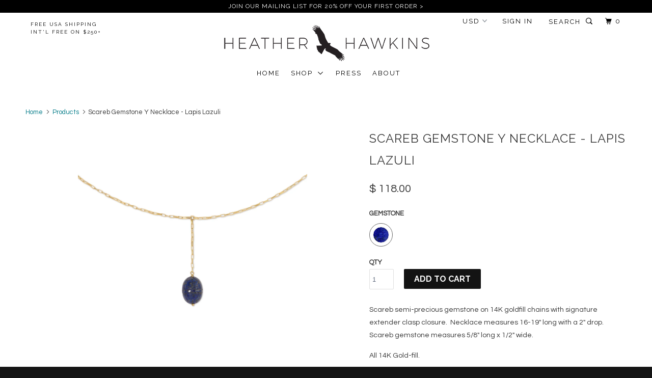

--- FILE ---
content_type: text/html; charset=utf-8
request_url: https://www.shophh.com/products/copy-of-starry-eyed-short-y-necklace?variant=40289747501122
body_size: 24013
content:
<!DOCTYPE html>
<!--[if lt IE 7 ]><html class="ie ie6" lang="en"> <![endif]-->
<!--[if IE 7 ]><html class="ie ie7" lang="en"> <![endif]-->
<!--[if IE 8 ]><html class="ie ie8" lang="en"> <![endif]-->
<!--[if IE 9 ]><html class="ie ie9" lang="en"> <![endif]-->
<!--[if (gte IE 10)|!(IE)]><!--><html lang="en"> <!--<![endif]-->
  <head>

    <meta charset="utf-8">
    <meta http-equiv="cleartype" content="on">
    <meta name="robots" content="index,follow">
    <meta name="google-site-verification" content="UIjv-4EPxkp54D82kdgVnfZhMSVc8OWW5gZ-esAF6XI" />
    <meta name="p:domain_verify" content="be503cda245049d99f1d0e1f125bf846"/>

    
    <title>Scareb Gemstone Y Necklace - Lapis Lazuli - Heather Hawkins INC</title>

    
      <meta name="description" content="Scareb semi-precious gemstone on 14K goldfill chains with signature extender clasp closure.  Necklace measures 16-19&quot; long with a 2&quot; drop.  Scareb gemstone measures 5/8&quot; long x 1/2&quot; wide. All 14K Gold-fill. Handmade in California." />
    

    <!-- Custom Fonts -->
    
      <link href="//fonts.googleapis.com/css?family=.|Raleway:light,normal,bold|Raleway:light,normal,bold|Raleway:light,normal,bold|Raleway:light,normal,bold|Questrial:light,normal,bold" rel="stylesheet" type="text/css" />
    

    

<meta name="author" content="Heather Hawkins INC">
<meta property="og:url" content="https://www.shophh.com/products/copy-of-starry-eyed-short-y-necklace">
<meta property="og:site_name" content="Heather Hawkins INC">


  <meta property="og:type" content="product">
  <meta property="og:title" content="Scareb Gemstone Y Necklace - Lapis Lazuli">
  
    <meta property="og:image" content="http://www.shophh.com/cdn/shop/files/SGYN042_ScarebGemstoneYNecklace_Lapis_14KGF_detail_600x.jpg?v=1682553112">
    <meta property="og:image:secure_url" content="https://www.shophh.com/cdn/shop/files/SGYN042_ScarebGemstoneYNecklace_Lapis_14KGF_detail_600x.jpg?v=1682553112">
    
  
  <meta property="og:price:amount" content="118.00">
  <meta property="og:price:currency" content="USD">


  <meta property="og:description" content="Scareb semi-precious gemstone on 14K goldfill chains with signature extender clasp closure.  Necklace measures 16-19&quot; long with a 2&quot; drop.  Scareb gemstone measures 5/8&quot; long x 1/2&quot; wide. All 14K Gold-fill. Handmade in California.">




<meta name="twitter:card" content="summary">

  <meta name="twitter:title" content="Scareb Gemstone Y Necklace - Lapis Lazuli">
  <meta name="twitter:description" content="Scareb semi-precious gemstone on 14K goldfill chains with signature extender clasp closure.  Necklace measures 16-19&quot; long with a 2&quot; drop.  Scareb gemstone measures 5/8&quot; long x 1/2&quot; wide. All 14K Gold-fill. Handmade in California.">
  <meta name="twitter:image" content="https://www.shophh.com/cdn/shop/files/SGYN042_ScarebGemstoneYNecklace_Lapis_14KGF_detail_medium.jpg?v=1682553112">
  <meta name="twitter:image:width" content="240">
  <meta name="twitter:image:height" content="240">


    
    

    <!-- Mobile Specific Metas -->
    <meta name="HandheldFriendly" content="True">
    <meta name="MobileOptimized" content="320">
    <meta name="viewport" content="width=device-width,initial-scale=1">
    <meta name="theme-color" content="#ffffff">

    <!-- Stylesheets for Parallax 3.0.5 -->
    <link href="//www.shophh.com/cdn/shop/t/7/assets/styles.scss.css?v=53692612611318133231736365982" rel="stylesheet" type="text/css" media="all" />

    
      <link rel="shortcut icon" type="image/x-icon" href="//www.shophh.com/cdn/shop/files/favicon-3-32x32_small.png?v=1613540329">
    

    <link rel="canonical" href="https://www.shophh.com/products/copy-of-starry-eyed-short-y-necklace" />

    

    <script src="//www.shophh.com/cdn/shop/t/7/assets/app.js?v=38257743379160747101517861444" type="text/javascript"></script>

    <!--[if lte IE 8]>
      <link href="//www.shophh.com/cdn/shop/t/7/assets/ie.css?v=1024305471161636101486163455" rel="stylesheet" type="text/css" media="all" />
      <script src="//www.shophh.com/cdn/shop/t/7/assets/skrollr.ie.js?v=116292453382836155221486163453" type="text/javascript"></script>
    <![endif]-->

    <script>window.performance && window.performance.mark && window.performance.mark('shopify.content_for_header.start');</script><meta name="facebook-domain-verification" content="01acv82lq9ztritfqfzot574ju8bkk">
<meta name="facebook-domain-verification" content="mh5uvl76om8nhx7a61y47k4pynj0ef">
<meta id="shopify-digital-wallet" name="shopify-digital-wallet" content="/6975239/digital_wallets/dialog">
<meta name="shopify-checkout-api-token" content="17b871d47c426cee465006c2c8189420">
<meta id="in-context-paypal-metadata" data-shop-id="6975239" data-venmo-supported="false" data-environment="production" data-locale="en_US" data-paypal-v4="true" data-currency="USD">
<link rel="alternate" type="application/json+oembed" href="https://www.shophh.com/products/copy-of-starry-eyed-short-y-necklace.oembed">
<script async="async" src="/checkouts/internal/preloads.js?locale=en-US"></script>
<link rel="preconnect" href="https://shop.app" crossorigin="anonymous">
<script async="async" src="https://shop.app/checkouts/internal/preloads.js?locale=en-US&shop_id=6975239" crossorigin="anonymous"></script>
<script id="apple-pay-shop-capabilities" type="application/json">{"shopId":6975239,"countryCode":"US","currencyCode":"USD","merchantCapabilities":["supports3DS"],"merchantId":"gid:\/\/shopify\/Shop\/6975239","merchantName":"Heather Hawkins INC","requiredBillingContactFields":["postalAddress","email"],"requiredShippingContactFields":["postalAddress","email"],"shippingType":"shipping","supportedNetworks":["visa","masterCard","amex","discover","elo","jcb"],"total":{"type":"pending","label":"Heather Hawkins INC","amount":"1.00"},"shopifyPaymentsEnabled":true,"supportsSubscriptions":true}</script>
<script id="shopify-features" type="application/json">{"accessToken":"17b871d47c426cee465006c2c8189420","betas":["rich-media-storefront-analytics"],"domain":"www.shophh.com","predictiveSearch":true,"shopId":6975239,"locale":"en"}</script>
<script>var Shopify = Shopify || {};
Shopify.shop = "heather-hawkins.myshopify.com";
Shopify.locale = "en";
Shopify.currency = {"active":"USD","rate":"1.0"};
Shopify.country = "US";
Shopify.theme = {"name":"Shop HH (Parallax Theme)","id":167698055,"schema_name":"Parallax","schema_version":"3.0.5","theme_store_id":688,"role":"main"};
Shopify.theme.handle = "null";
Shopify.theme.style = {"id":null,"handle":null};
Shopify.cdnHost = "www.shophh.com/cdn";
Shopify.routes = Shopify.routes || {};
Shopify.routes.root = "/";</script>
<script type="module">!function(o){(o.Shopify=o.Shopify||{}).modules=!0}(window);</script>
<script>!function(o){function n(){var o=[];function n(){o.push(Array.prototype.slice.apply(arguments))}return n.q=o,n}var t=o.Shopify=o.Shopify||{};t.loadFeatures=n(),t.autoloadFeatures=n()}(window);</script>
<script>
  window.ShopifyPay = window.ShopifyPay || {};
  window.ShopifyPay.apiHost = "shop.app\/pay";
  window.ShopifyPay.redirectState = null;
</script>
<script id="shop-js-analytics" type="application/json">{"pageType":"product"}</script>
<script defer="defer" async type="module" src="//www.shophh.com/cdn/shopifycloud/shop-js/modules/v2/client.init-shop-cart-sync_BT-GjEfc.en.esm.js"></script>
<script defer="defer" async type="module" src="//www.shophh.com/cdn/shopifycloud/shop-js/modules/v2/chunk.common_D58fp_Oc.esm.js"></script>
<script defer="defer" async type="module" src="//www.shophh.com/cdn/shopifycloud/shop-js/modules/v2/chunk.modal_xMitdFEc.esm.js"></script>
<script type="module">
  await import("//www.shophh.com/cdn/shopifycloud/shop-js/modules/v2/client.init-shop-cart-sync_BT-GjEfc.en.esm.js");
await import("//www.shophh.com/cdn/shopifycloud/shop-js/modules/v2/chunk.common_D58fp_Oc.esm.js");
await import("//www.shophh.com/cdn/shopifycloud/shop-js/modules/v2/chunk.modal_xMitdFEc.esm.js");

  window.Shopify.SignInWithShop?.initShopCartSync?.({"fedCMEnabled":true,"windoidEnabled":true});

</script>
<script>
  window.Shopify = window.Shopify || {};
  if (!window.Shopify.featureAssets) window.Shopify.featureAssets = {};
  window.Shopify.featureAssets['shop-js'] = {"shop-cart-sync":["modules/v2/client.shop-cart-sync_DZOKe7Ll.en.esm.js","modules/v2/chunk.common_D58fp_Oc.esm.js","modules/v2/chunk.modal_xMitdFEc.esm.js"],"init-fed-cm":["modules/v2/client.init-fed-cm_B6oLuCjv.en.esm.js","modules/v2/chunk.common_D58fp_Oc.esm.js","modules/v2/chunk.modal_xMitdFEc.esm.js"],"shop-cash-offers":["modules/v2/client.shop-cash-offers_D2sdYoxE.en.esm.js","modules/v2/chunk.common_D58fp_Oc.esm.js","modules/v2/chunk.modal_xMitdFEc.esm.js"],"shop-login-button":["modules/v2/client.shop-login-button_QeVjl5Y3.en.esm.js","modules/v2/chunk.common_D58fp_Oc.esm.js","modules/v2/chunk.modal_xMitdFEc.esm.js"],"pay-button":["modules/v2/client.pay-button_DXTOsIq6.en.esm.js","modules/v2/chunk.common_D58fp_Oc.esm.js","modules/v2/chunk.modal_xMitdFEc.esm.js"],"shop-button":["modules/v2/client.shop-button_DQZHx9pm.en.esm.js","modules/v2/chunk.common_D58fp_Oc.esm.js","modules/v2/chunk.modal_xMitdFEc.esm.js"],"avatar":["modules/v2/client.avatar_BTnouDA3.en.esm.js"],"init-windoid":["modules/v2/client.init-windoid_CR1B-cfM.en.esm.js","modules/v2/chunk.common_D58fp_Oc.esm.js","modules/v2/chunk.modal_xMitdFEc.esm.js"],"init-shop-for-new-customer-accounts":["modules/v2/client.init-shop-for-new-customer-accounts_C_vY_xzh.en.esm.js","modules/v2/client.shop-login-button_QeVjl5Y3.en.esm.js","modules/v2/chunk.common_D58fp_Oc.esm.js","modules/v2/chunk.modal_xMitdFEc.esm.js"],"init-shop-email-lookup-coordinator":["modules/v2/client.init-shop-email-lookup-coordinator_BI7n9ZSv.en.esm.js","modules/v2/chunk.common_D58fp_Oc.esm.js","modules/v2/chunk.modal_xMitdFEc.esm.js"],"init-shop-cart-sync":["modules/v2/client.init-shop-cart-sync_BT-GjEfc.en.esm.js","modules/v2/chunk.common_D58fp_Oc.esm.js","modules/v2/chunk.modal_xMitdFEc.esm.js"],"shop-toast-manager":["modules/v2/client.shop-toast-manager_DiYdP3xc.en.esm.js","modules/v2/chunk.common_D58fp_Oc.esm.js","modules/v2/chunk.modal_xMitdFEc.esm.js"],"init-customer-accounts":["modules/v2/client.init-customer-accounts_D9ZNqS-Q.en.esm.js","modules/v2/client.shop-login-button_QeVjl5Y3.en.esm.js","modules/v2/chunk.common_D58fp_Oc.esm.js","modules/v2/chunk.modal_xMitdFEc.esm.js"],"init-customer-accounts-sign-up":["modules/v2/client.init-customer-accounts-sign-up_iGw4briv.en.esm.js","modules/v2/client.shop-login-button_QeVjl5Y3.en.esm.js","modules/v2/chunk.common_D58fp_Oc.esm.js","modules/v2/chunk.modal_xMitdFEc.esm.js"],"shop-follow-button":["modules/v2/client.shop-follow-button_CqMgW2wH.en.esm.js","modules/v2/chunk.common_D58fp_Oc.esm.js","modules/v2/chunk.modal_xMitdFEc.esm.js"],"checkout-modal":["modules/v2/client.checkout-modal_xHeaAweL.en.esm.js","modules/v2/chunk.common_D58fp_Oc.esm.js","modules/v2/chunk.modal_xMitdFEc.esm.js"],"shop-login":["modules/v2/client.shop-login_D91U-Q7h.en.esm.js","modules/v2/chunk.common_D58fp_Oc.esm.js","modules/v2/chunk.modal_xMitdFEc.esm.js"],"lead-capture":["modules/v2/client.lead-capture_BJmE1dJe.en.esm.js","modules/v2/chunk.common_D58fp_Oc.esm.js","modules/v2/chunk.modal_xMitdFEc.esm.js"],"payment-terms":["modules/v2/client.payment-terms_Ci9AEqFq.en.esm.js","modules/v2/chunk.common_D58fp_Oc.esm.js","modules/v2/chunk.modal_xMitdFEc.esm.js"]};
</script>
<script>(function() {
  var isLoaded = false;
  function asyncLoad() {
    if (isLoaded) return;
    isLoaded = true;
    var urls = ["https:\/\/d2z0bn1jv8xwtk.cloudfront.net\/async\/preload\/a94322145f153afbaadd5ffef05fe684.js?shop=heather-hawkins.myshopify.com","https:\/\/prod-shopify-etl.herokuapp.com\/public\/enhanced_min.js?shop=heather-hawkins.myshopify.com","https:\/\/chimpstatic.com\/mcjs-connected\/js\/users\/0fb6e5f5be631f65e7b02569c\/c93421feb739191baac72c5e9.js?shop=heather-hawkins.myshopify.com","https:\/\/cdn.nfcube.com\/instafeed-666387f577586cde59a3bb8d65afcb64.js?shop=heather-hawkins.myshopify.com"];
    for (var i = 0; i < urls.length; i++) {
      var s = document.createElement('script');
      s.type = 'text/javascript';
      s.async = true;
      s.src = urls[i];
      var x = document.getElementsByTagName('script')[0];
      x.parentNode.insertBefore(s, x);
    }
  };
  if(window.attachEvent) {
    window.attachEvent('onload', asyncLoad);
  } else {
    window.addEventListener('load', asyncLoad, false);
  }
})();</script>
<script id="__st">var __st={"a":6975239,"offset":-28800,"reqid":"317c1105-281e-45b8-8dfa-52e6e5cd71c7-1769252901","pageurl":"www.shophh.com\/products\/copy-of-starry-eyed-short-y-necklace?variant=40289747501122","u":"cf19818700cf","p":"product","rtyp":"product","rid":6913608155202};</script>
<script>window.ShopifyPaypalV4VisibilityTracking = true;</script>
<script id="captcha-bootstrap">!function(){'use strict';const t='contact',e='account',n='new_comment',o=[[t,t],['blogs',n],['comments',n],[t,'customer']],c=[[e,'customer_login'],[e,'guest_login'],[e,'recover_customer_password'],[e,'create_customer']],r=t=>t.map((([t,e])=>`form[action*='/${t}']:not([data-nocaptcha='true']) input[name='form_type'][value='${e}']`)).join(','),a=t=>()=>t?[...document.querySelectorAll(t)].map((t=>t.form)):[];function s(){const t=[...o],e=r(t);return a(e)}const i='password',u='form_key',d=['recaptcha-v3-token','g-recaptcha-response','h-captcha-response',i],f=()=>{try{return window.sessionStorage}catch{return}},m='__shopify_v',_=t=>t.elements[u];function p(t,e,n=!1){try{const o=window.sessionStorage,c=JSON.parse(o.getItem(e)),{data:r}=function(t){const{data:e,action:n}=t;return t[m]||n?{data:e,action:n}:{data:t,action:n}}(c);for(const[e,n]of Object.entries(r))t.elements[e]&&(t.elements[e].value=n);n&&o.removeItem(e)}catch(o){console.error('form repopulation failed',{error:o})}}const l='form_type',E='cptcha';function T(t){t.dataset[E]=!0}const w=window,h=w.document,L='Shopify',v='ce_forms',y='captcha';let A=!1;((t,e)=>{const n=(g='f06e6c50-85a8-45c8-87d0-21a2b65856fe',I='https://cdn.shopify.com/shopifycloud/storefront-forms-hcaptcha/ce_storefront_forms_captcha_hcaptcha.v1.5.2.iife.js',D={infoText:'Protected by hCaptcha',privacyText:'Privacy',termsText:'Terms'},(t,e,n)=>{const o=w[L][v],c=o.bindForm;if(c)return c(t,g,e,D).then(n);var r;o.q.push([[t,g,e,D],n]),r=I,A||(h.body.append(Object.assign(h.createElement('script'),{id:'captcha-provider',async:!0,src:r})),A=!0)});var g,I,D;w[L]=w[L]||{},w[L][v]=w[L][v]||{},w[L][v].q=[],w[L][y]=w[L][y]||{},w[L][y].protect=function(t,e){n(t,void 0,e),T(t)},Object.freeze(w[L][y]),function(t,e,n,w,h,L){const[v,y,A,g]=function(t,e,n){const i=e?o:[],u=t?c:[],d=[...i,...u],f=r(d),m=r(i),_=r(d.filter((([t,e])=>n.includes(e))));return[a(f),a(m),a(_),s()]}(w,h,L),I=t=>{const e=t.target;return e instanceof HTMLFormElement?e:e&&e.form},D=t=>v().includes(t);t.addEventListener('submit',(t=>{const e=I(t);if(!e)return;const n=D(e)&&!e.dataset.hcaptchaBound&&!e.dataset.recaptchaBound,o=_(e),c=g().includes(e)&&(!o||!o.value);(n||c)&&t.preventDefault(),c&&!n&&(function(t){try{if(!f())return;!function(t){const e=f();if(!e)return;const n=_(t);if(!n)return;const o=n.value;o&&e.removeItem(o)}(t);const e=Array.from(Array(32),(()=>Math.random().toString(36)[2])).join('');!function(t,e){_(t)||t.append(Object.assign(document.createElement('input'),{type:'hidden',name:u})),t.elements[u].value=e}(t,e),function(t,e){const n=f();if(!n)return;const o=[...t.querySelectorAll(`input[type='${i}']`)].map((({name:t})=>t)),c=[...d,...o],r={};for(const[a,s]of new FormData(t).entries())c.includes(a)||(r[a]=s);n.setItem(e,JSON.stringify({[m]:1,action:t.action,data:r}))}(t,e)}catch(e){console.error('failed to persist form',e)}}(e),e.submit())}));const S=(t,e)=>{t&&!t.dataset[E]&&(n(t,e.some((e=>e===t))),T(t))};for(const o of['focusin','change'])t.addEventListener(o,(t=>{const e=I(t);D(e)&&S(e,y())}));const B=e.get('form_key'),M=e.get(l),P=B&&M;t.addEventListener('DOMContentLoaded',(()=>{const t=y();if(P)for(const e of t)e.elements[l].value===M&&p(e,B);[...new Set([...A(),...v().filter((t=>'true'===t.dataset.shopifyCaptcha))])].forEach((e=>S(e,t)))}))}(h,new URLSearchParams(w.location.search),n,t,e,['guest_login'])})(!0,!0)}();</script>
<script integrity="sha256-4kQ18oKyAcykRKYeNunJcIwy7WH5gtpwJnB7kiuLZ1E=" data-source-attribution="shopify.loadfeatures" defer="defer" src="//www.shophh.com/cdn/shopifycloud/storefront/assets/storefront/load_feature-a0a9edcb.js" crossorigin="anonymous"></script>
<script crossorigin="anonymous" defer="defer" src="//www.shophh.com/cdn/shopifycloud/storefront/assets/shopify_pay/storefront-65b4c6d7.js?v=20250812"></script>
<script data-source-attribution="shopify.dynamic_checkout.dynamic.init">var Shopify=Shopify||{};Shopify.PaymentButton=Shopify.PaymentButton||{isStorefrontPortableWallets:!0,init:function(){window.Shopify.PaymentButton.init=function(){};var t=document.createElement("script");t.src="https://www.shophh.com/cdn/shopifycloud/portable-wallets/latest/portable-wallets.en.js",t.type="module",document.head.appendChild(t)}};
</script>
<script data-source-attribution="shopify.dynamic_checkout.buyer_consent">
  function portableWalletsHideBuyerConsent(e){var t=document.getElementById("shopify-buyer-consent"),n=document.getElementById("shopify-subscription-policy-button");t&&n&&(t.classList.add("hidden"),t.setAttribute("aria-hidden","true"),n.removeEventListener("click",e))}function portableWalletsShowBuyerConsent(e){var t=document.getElementById("shopify-buyer-consent"),n=document.getElementById("shopify-subscription-policy-button");t&&n&&(t.classList.remove("hidden"),t.removeAttribute("aria-hidden"),n.addEventListener("click",e))}window.Shopify?.PaymentButton&&(window.Shopify.PaymentButton.hideBuyerConsent=portableWalletsHideBuyerConsent,window.Shopify.PaymentButton.showBuyerConsent=portableWalletsShowBuyerConsent);
</script>
<script data-source-attribution="shopify.dynamic_checkout.cart.bootstrap">document.addEventListener("DOMContentLoaded",(function(){function t(){return document.querySelector("shopify-accelerated-checkout-cart, shopify-accelerated-checkout")}if(t())Shopify.PaymentButton.init();else{new MutationObserver((function(e,n){t()&&(Shopify.PaymentButton.init(),n.disconnect())})).observe(document.body,{childList:!0,subtree:!0})}}));
</script>
<link id="shopify-accelerated-checkout-styles" rel="stylesheet" media="screen" href="https://www.shophh.com/cdn/shopifycloud/portable-wallets/latest/accelerated-checkout-backwards-compat.css" crossorigin="anonymous">
<style id="shopify-accelerated-checkout-cart">
        #shopify-buyer-consent {
  margin-top: 1em;
  display: inline-block;
  width: 100%;
}

#shopify-buyer-consent.hidden {
  display: none;
}

#shopify-subscription-policy-button {
  background: none;
  border: none;
  padding: 0;
  text-decoration: underline;
  font-size: inherit;
  cursor: pointer;
}

#shopify-subscription-policy-button::before {
  box-shadow: none;
}

      </style>

<script>window.performance && window.performance.mark && window.performance.mark('shopify.content_for_header.end');</script>
<link href="https://monorail-edge.shopifysvc.com" rel="dns-prefetch">
<script>(function(){if ("sendBeacon" in navigator && "performance" in window) {try {var session_token_from_headers = performance.getEntriesByType('navigation')[0].serverTiming.find(x => x.name == '_s').description;} catch {var session_token_from_headers = undefined;}var session_cookie_matches = document.cookie.match(/_shopify_s=([^;]*)/);var session_token_from_cookie = session_cookie_matches && session_cookie_matches.length === 2 ? session_cookie_matches[1] : "";var session_token = session_token_from_headers || session_token_from_cookie || "";function handle_abandonment_event(e) {var entries = performance.getEntries().filter(function(entry) {return /monorail-edge.shopifysvc.com/.test(entry.name);});if (!window.abandonment_tracked && entries.length === 0) {window.abandonment_tracked = true;var currentMs = Date.now();var navigation_start = performance.timing.navigationStart;var payload = {shop_id: 6975239,url: window.location.href,navigation_start,duration: currentMs - navigation_start,session_token,page_type: "product"};window.navigator.sendBeacon("https://monorail-edge.shopifysvc.com/v1/produce", JSON.stringify({schema_id: "online_store_buyer_site_abandonment/1.1",payload: payload,metadata: {event_created_at_ms: currentMs,event_sent_at_ms: currentMs}}));}}window.addEventListener('pagehide', handle_abandonment_event);}}());</script>
<script id="web-pixels-manager-setup">(function e(e,d,r,n,o){if(void 0===o&&(o={}),!Boolean(null===(a=null===(i=window.Shopify)||void 0===i?void 0:i.analytics)||void 0===a?void 0:a.replayQueue)){var i,a;window.Shopify=window.Shopify||{};var t=window.Shopify;t.analytics=t.analytics||{};var s=t.analytics;s.replayQueue=[],s.publish=function(e,d,r){return s.replayQueue.push([e,d,r]),!0};try{self.performance.mark("wpm:start")}catch(e){}var l=function(){var e={modern:/Edge?\/(1{2}[4-9]|1[2-9]\d|[2-9]\d{2}|\d{4,})\.\d+(\.\d+|)|Firefox\/(1{2}[4-9]|1[2-9]\d|[2-9]\d{2}|\d{4,})\.\d+(\.\d+|)|Chrom(ium|e)\/(9{2}|\d{3,})\.\d+(\.\d+|)|(Maci|X1{2}).+ Version\/(15\.\d+|(1[6-9]|[2-9]\d|\d{3,})\.\d+)([,.]\d+|)( \(\w+\)|)( Mobile\/\w+|) Safari\/|Chrome.+OPR\/(9{2}|\d{3,})\.\d+\.\d+|(CPU[ +]OS|iPhone[ +]OS|CPU[ +]iPhone|CPU IPhone OS|CPU iPad OS)[ +]+(15[._]\d+|(1[6-9]|[2-9]\d|\d{3,})[._]\d+)([._]\d+|)|Android:?[ /-](13[3-9]|1[4-9]\d|[2-9]\d{2}|\d{4,})(\.\d+|)(\.\d+|)|Android.+Firefox\/(13[5-9]|1[4-9]\d|[2-9]\d{2}|\d{4,})\.\d+(\.\d+|)|Android.+Chrom(ium|e)\/(13[3-9]|1[4-9]\d|[2-9]\d{2}|\d{4,})\.\d+(\.\d+|)|SamsungBrowser\/([2-9]\d|\d{3,})\.\d+/,legacy:/Edge?\/(1[6-9]|[2-9]\d|\d{3,})\.\d+(\.\d+|)|Firefox\/(5[4-9]|[6-9]\d|\d{3,})\.\d+(\.\d+|)|Chrom(ium|e)\/(5[1-9]|[6-9]\d|\d{3,})\.\d+(\.\d+|)([\d.]+$|.*Safari\/(?![\d.]+ Edge\/[\d.]+$))|(Maci|X1{2}).+ Version\/(10\.\d+|(1[1-9]|[2-9]\d|\d{3,})\.\d+)([,.]\d+|)( \(\w+\)|)( Mobile\/\w+|) Safari\/|Chrome.+OPR\/(3[89]|[4-9]\d|\d{3,})\.\d+\.\d+|(CPU[ +]OS|iPhone[ +]OS|CPU[ +]iPhone|CPU IPhone OS|CPU iPad OS)[ +]+(10[._]\d+|(1[1-9]|[2-9]\d|\d{3,})[._]\d+)([._]\d+|)|Android:?[ /-](13[3-9]|1[4-9]\d|[2-9]\d{2}|\d{4,})(\.\d+|)(\.\d+|)|Mobile Safari.+OPR\/([89]\d|\d{3,})\.\d+\.\d+|Android.+Firefox\/(13[5-9]|1[4-9]\d|[2-9]\d{2}|\d{4,})\.\d+(\.\d+|)|Android.+Chrom(ium|e)\/(13[3-9]|1[4-9]\d|[2-9]\d{2}|\d{4,})\.\d+(\.\d+|)|Android.+(UC? ?Browser|UCWEB|U3)[ /]?(15\.([5-9]|\d{2,})|(1[6-9]|[2-9]\d|\d{3,})\.\d+)\.\d+|SamsungBrowser\/(5\.\d+|([6-9]|\d{2,})\.\d+)|Android.+MQ{2}Browser\/(14(\.(9|\d{2,})|)|(1[5-9]|[2-9]\d|\d{3,})(\.\d+|))(\.\d+|)|K[Aa][Ii]OS\/(3\.\d+|([4-9]|\d{2,})\.\d+)(\.\d+|)/},d=e.modern,r=e.legacy,n=navigator.userAgent;return n.match(d)?"modern":n.match(r)?"legacy":"unknown"}(),u="modern"===l?"modern":"legacy",c=(null!=n?n:{modern:"",legacy:""})[u],f=function(e){return[e.baseUrl,"/wpm","/b",e.hashVersion,"modern"===e.buildTarget?"m":"l",".js"].join("")}({baseUrl:d,hashVersion:r,buildTarget:u}),m=function(e){var d=e.version,r=e.bundleTarget,n=e.surface,o=e.pageUrl,i=e.monorailEndpoint;return{emit:function(e){var a=e.status,t=e.errorMsg,s=(new Date).getTime(),l=JSON.stringify({metadata:{event_sent_at_ms:s},events:[{schema_id:"web_pixels_manager_load/3.1",payload:{version:d,bundle_target:r,page_url:o,status:a,surface:n,error_msg:t},metadata:{event_created_at_ms:s}}]});if(!i)return console&&console.warn&&console.warn("[Web Pixels Manager] No Monorail endpoint provided, skipping logging."),!1;try{return self.navigator.sendBeacon.bind(self.navigator)(i,l)}catch(e){}var u=new XMLHttpRequest;try{return u.open("POST",i,!0),u.setRequestHeader("Content-Type","text/plain"),u.send(l),!0}catch(e){return console&&console.warn&&console.warn("[Web Pixels Manager] Got an unhandled error while logging to Monorail."),!1}}}}({version:r,bundleTarget:l,surface:e.surface,pageUrl:self.location.href,monorailEndpoint:e.monorailEndpoint});try{o.browserTarget=l,function(e){var d=e.src,r=e.async,n=void 0===r||r,o=e.onload,i=e.onerror,a=e.sri,t=e.scriptDataAttributes,s=void 0===t?{}:t,l=document.createElement("script"),u=document.querySelector("head"),c=document.querySelector("body");if(l.async=n,l.src=d,a&&(l.integrity=a,l.crossOrigin="anonymous"),s)for(var f in s)if(Object.prototype.hasOwnProperty.call(s,f))try{l.dataset[f]=s[f]}catch(e){}if(o&&l.addEventListener("load",o),i&&l.addEventListener("error",i),u)u.appendChild(l);else{if(!c)throw new Error("Did not find a head or body element to append the script");c.appendChild(l)}}({src:f,async:!0,onload:function(){if(!function(){var e,d;return Boolean(null===(d=null===(e=window.Shopify)||void 0===e?void 0:e.analytics)||void 0===d?void 0:d.initialized)}()){var d=window.webPixelsManager.init(e)||void 0;if(d){var r=window.Shopify.analytics;r.replayQueue.forEach((function(e){var r=e[0],n=e[1],o=e[2];d.publishCustomEvent(r,n,o)})),r.replayQueue=[],r.publish=d.publishCustomEvent,r.visitor=d.visitor,r.initialized=!0}}},onerror:function(){return m.emit({status:"failed",errorMsg:"".concat(f," has failed to load")})},sri:function(e){var d=/^sha384-[A-Za-z0-9+/=]+$/;return"string"==typeof e&&d.test(e)}(c)?c:"",scriptDataAttributes:o}),m.emit({status:"loading"})}catch(e){m.emit({status:"failed",errorMsg:(null==e?void 0:e.message)||"Unknown error"})}}})({shopId: 6975239,storefrontBaseUrl: "https://www.shophh.com",extensionsBaseUrl: "https://extensions.shopifycdn.com/cdn/shopifycloud/web-pixels-manager",monorailEndpoint: "https://monorail-edge.shopifysvc.com/unstable/produce_batch",surface: "storefront-renderer",enabledBetaFlags: ["2dca8a86"],webPixelsConfigList: [{"id":"429752386","configuration":"{\"config\":\"{\\\"pixel_id\\\":\\\"G-JNZ0YS3H50\\\",\\\"gtag_events\\\":[{\\\"type\\\":\\\"purchase\\\",\\\"action_label\\\":\\\"G-JNZ0YS3H50\\\"},{\\\"type\\\":\\\"page_view\\\",\\\"action_label\\\":\\\"G-JNZ0YS3H50\\\"},{\\\"type\\\":\\\"view_item\\\",\\\"action_label\\\":\\\"G-JNZ0YS3H50\\\"},{\\\"type\\\":\\\"search\\\",\\\"action_label\\\":\\\"G-JNZ0YS3H50\\\"},{\\\"type\\\":\\\"add_to_cart\\\",\\\"action_label\\\":\\\"G-JNZ0YS3H50\\\"},{\\\"type\\\":\\\"begin_checkout\\\",\\\"action_label\\\":\\\"G-JNZ0YS3H50\\\"},{\\\"type\\\":\\\"add_payment_info\\\",\\\"action_label\\\":\\\"G-JNZ0YS3H50\\\"}],\\\"enable_monitoring_mode\\\":false}\"}","eventPayloadVersion":"v1","runtimeContext":"OPEN","scriptVersion":"b2a88bafab3e21179ed38636efcd8a93","type":"APP","apiClientId":1780363,"privacyPurposes":[],"dataSharingAdjustments":{"protectedCustomerApprovalScopes":["read_customer_address","read_customer_email","read_customer_name","read_customer_personal_data","read_customer_phone"]}},{"id":"108822594","configuration":"{\"pixel_id\":\"957992651372186\",\"pixel_type\":\"facebook_pixel\",\"metaapp_system_user_token\":\"-\"}","eventPayloadVersion":"v1","runtimeContext":"OPEN","scriptVersion":"ca16bc87fe92b6042fbaa3acc2fbdaa6","type":"APP","apiClientId":2329312,"privacyPurposes":["ANALYTICS","MARKETING","SALE_OF_DATA"],"dataSharingAdjustments":{"protectedCustomerApprovalScopes":["read_customer_address","read_customer_email","read_customer_name","read_customer_personal_data","read_customer_phone"]}},{"id":"shopify-app-pixel","configuration":"{}","eventPayloadVersion":"v1","runtimeContext":"STRICT","scriptVersion":"0450","apiClientId":"shopify-pixel","type":"APP","privacyPurposes":["ANALYTICS","MARKETING"]},{"id":"shopify-custom-pixel","eventPayloadVersion":"v1","runtimeContext":"LAX","scriptVersion":"0450","apiClientId":"shopify-pixel","type":"CUSTOM","privacyPurposes":["ANALYTICS","MARKETING"]}],isMerchantRequest: false,initData: {"shop":{"name":"Heather Hawkins INC","paymentSettings":{"currencyCode":"USD"},"myshopifyDomain":"heather-hawkins.myshopify.com","countryCode":"US","storefrontUrl":"https:\/\/www.shophh.com"},"customer":null,"cart":null,"checkout":null,"productVariants":[{"price":{"amount":118.0,"currencyCode":"USD"},"product":{"title":"Scareb Gemstone Y Necklace - Lapis Lazuli","vendor":"Heather Hawkins INC","id":"6913608155202","untranslatedTitle":"Scareb Gemstone Y Necklace - Lapis Lazuli","url":"\/products\/copy-of-starry-eyed-short-y-necklace","type":"Necklaces"},"id":"40289747501122","image":{"src":"\/\/www.shophh.com\/cdn\/shop\/files\/SGYN042_ScarebGemstoneYNecklace_Lapis_14KGF_detail.jpg?v=1682553112"},"sku":"","title":"Lapis Lazuli","untranslatedTitle":"Lapis Lazuli"}],"purchasingCompany":null},},"https://www.shophh.com/cdn","fcfee988w5aeb613cpc8e4bc33m6693e112",{"modern":"","legacy":""},{"shopId":"6975239","storefrontBaseUrl":"https:\/\/www.shophh.com","extensionBaseUrl":"https:\/\/extensions.shopifycdn.com\/cdn\/shopifycloud\/web-pixels-manager","surface":"storefront-renderer","enabledBetaFlags":"[\"2dca8a86\"]","isMerchantRequest":"false","hashVersion":"fcfee988w5aeb613cpc8e4bc33m6693e112","publish":"custom","events":"[[\"page_viewed\",{}],[\"product_viewed\",{\"productVariant\":{\"price\":{\"amount\":118.0,\"currencyCode\":\"USD\"},\"product\":{\"title\":\"Scareb Gemstone Y Necklace - Lapis Lazuli\",\"vendor\":\"Heather Hawkins INC\",\"id\":\"6913608155202\",\"untranslatedTitle\":\"Scareb Gemstone Y Necklace - Lapis Lazuli\",\"url\":\"\/products\/copy-of-starry-eyed-short-y-necklace\",\"type\":\"Necklaces\"},\"id\":\"40289747501122\",\"image\":{\"src\":\"\/\/www.shophh.com\/cdn\/shop\/files\/SGYN042_ScarebGemstoneYNecklace_Lapis_14KGF_detail.jpg?v=1682553112\"},\"sku\":\"\",\"title\":\"Lapis Lazuli\",\"untranslatedTitle\":\"Lapis Lazuli\"}}]]"});</script><script>
  window.ShopifyAnalytics = window.ShopifyAnalytics || {};
  window.ShopifyAnalytics.meta = window.ShopifyAnalytics.meta || {};
  window.ShopifyAnalytics.meta.currency = 'USD';
  var meta = {"product":{"id":6913608155202,"gid":"gid:\/\/shopify\/Product\/6913608155202","vendor":"Heather Hawkins INC","type":"Necklaces","handle":"copy-of-starry-eyed-short-y-necklace","variants":[{"id":40289747501122,"price":11800,"name":"Scareb Gemstone Y Necklace - Lapis Lazuli - Lapis Lazuli","public_title":"Lapis Lazuli","sku":""}],"remote":false},"page":{"pageType":"product","resourceType":"product","resourceId":6913608155202,"requestId":"317c1105-281e-45b8-8dfa-52e6e5cd71c7-1769252901"}};
  for (var attr in meta) {
    window.ShopifyAnalytics.meta[attr] = meta[attr];
  }
</script>
<script class="analytics">
  (function () {
    var customDocumentWrite = function(content) {
      var jquery = null;

      if (window.jQuery) {
        jquery = window.jQuery;
      } else if (window.Checkout && window.Checkout.$) {
        jquery = window.Checkout.$;
      }

      if (jquery) {
        jquery('body').append(content);
      }
    };

    var hasLoggedConversion = function(token) {
      if (token) {
        return document.cookie.indexOf('loggedConversion=' + token) !== -1;
      }
      return false;
    }

    var setCookieIfConversion = function(token) {
      if (token) {
        var twoMonthsFromNow = new Date(Date.now());
        twoMonthsFromNow.setMonth(twoMonthsFromNow.getMonth() + 2);

        document.cookie = 'loggedConversion=' + token + '; expires=' + twoMonthsFromNow;
      }
    }

    var trekkie = window.ShopifyAnalytics.lib = window.trekkie = window.trekkie || [];
    if (trekkie.integrations) {
      return;
    }
    trekkie.methods = [
      'identify',
      'page',
      'ready',
      'track',
      'trackForm',
      'trackLink'
    ];
    trekkie.factory = function(method) {
      return function() {
        var args = Array.prototype.slice.call(arguments);
        args.unshift(method);
        trekkie.push(args);
        return trekkie;
      };
    };
    for (var i = 0; i < trekkie.methods.length; i++) {
      var key = trekkie.methods[i];
      trekkie[key] = trekkie.factory(key);
    }
    trekkie.load = function(config) {
      trekkie.config = config || {};
      trekkie.config.initialDocumentCookie = document.cookie;
      var first = document.getElementsByTagName('script')[0];
      var script = document.createElement('script');
      script.type = 'text/javascript';
      script.onerror = function(e) {
        var scriptFallback = document.createElement('script');
        scriptFallback.type = 'text/javascript';
        scriptFallback.onerror = function(error) {
                var Monorail = {
      produce: function produce(monorailDomain, schemaId, payload) {
        var currentMs = new Date().getTime();
        var event = {
          schema_id: schemaId,
          payload: payload,
          metadata: {
            event_created_at_ms: currentMs,
            event_sent_at_ms: currentMs
          }
        };
        return Monorail.sendRequest("https://" + monorailDomain + "/v1/produce", JSON.stringify(event));
      },
      sendRequest: function sendRequest(endpointUrl, payload) {
        // Try the sendBeacon API
        if (window && window.navigator && typeof window.navigator.sendBeacon === 'function' && typeof window.Blob === 'function' && !Monorail.isIos12()) {
          var blobData = new window.Blob([payload], {
            type: 'text/plain'
          });

          if (window.navigator.sendBeacon(endpointUrl, blobData)) {
            return true;
          } // sendBeacon was not successful

        } // XHR beacon

        var xhr = new XMLHttpRequest();

        try {
          xhr.open('POST', endpointUrl);
          xhr.setRequestHeader('Content-Type', 'text/plain');
          xhr.send(payload);
        } catch (e) {
          console.log(e);
        }

        return false;
      },
      isIos12: function isIos12() {
        return window.navigator.userAgent.lastIndexOf('iPhone; CPU iPhone OS 12_') !== -1 || window.navigator.userAgent.lastIndexOf('iPad; CPU OS 12_') !== -1;
      }
    };
    Monorail.produce('monorail-edge.shopifysvc.com',
      'trekkie_storefront_load_errors/1.1',
      {shop_id: 6975239,
      theme_id: 167698055,
      app_name: "storefront",
      context_url: window.location.href,
      source_url: "//www.shophh.com/cdn/s/trekkie.storefront.8d95595f799fbf7e1d32231b9a28fd43b70c67d3.min.js"});

        };
        scriptFallback.async = true;
        scriptFallback.src = '//www.shophh.com/cdn/s/trekkie.storefront.8d95595f799fbf7e1d32231b9a28fd43b70c67d3.min.js';
        first.parentNode.insertBefore(scriptFallback, first);
      };
      script.async = true;
      script.src = '//www.shophh.com/cdn/s/trekkie.storefront.8d95595f799fbf7e1d32231b9a28fd43b70c67d3.min.js';
      first.parentNode.insertBefore(script, first);
    };
    trekkie.load(
      {"Trekkie":{"appName":"storefront","development":false,"defaultAttributes":{"shopId":6975239,"isMerchantRequest":null,"themeId":167698055,"themeCityHash":"10484202899968212152","contentLanguage":"en","currency":"USD","eventMetadataId":"8fc86955-1f63-48b2-acfb-ff15f5f7ef1c"},"isServerSideCookieWritingEnabled":true,"monorailRegion":"shop_domain","enabledBetaFlags":["65f19447"]},"Session Attribution":{},"S2S":{"facebookCapiEnabled":true,"source":"trekkie-storefront-renderer","apiClientId":580111}}
    );

    var loaded = false;
    trekkie.ready(function() {
      if (loaded) return;
      loaded = true;

      window.ShopifyAnalytics.lib = window.trekkie;

      var originalDocumentWrite = document.write;
      document.write = customDocumentWrite;
      try { window.ShopifyAnalytics.merchantGoogleAnalytics.call(this); } catch(error) {};
      document.write = originalDocumentWrite;

      window.ShopifyAnalytics.lib.page(null,{"pageType":"product","resourceType":"product","resourceId":6913608155202,"requestId":"317c1105-281e-45b8-8dfa-52e6e5cd71c7-1769252901","shopifyEmitted":true});

      var match = window.location.pathname.match(/checkouts\/(.+)\/(thank_you|post_purchase)/)
      var token = match? match[1]: undefined;
      if (!hasLoggedConversion(token)) {
        setCookieIfConversion(token);
        window.ShopifyAnalytics.lib.track("Viewed Product",{"currency":"USD","variantId":40289747501122,"productId":6913608155202,"productGid":"gid:\/\/shopify\/Product\/6913608155202","name":"Scareb Gemstone Y Necklace - Lapis Lazuli - Lapis Lazuli","price":"118.00","sku":"","brand":"Heather Hawkins INC","variant":"Lapis Lazuli","category":"Necklaces","nonInteraction":true,"remote":false},undefined,undefined,{"shopifyEmitted":true});
      window.ShopifyAnalytics.lib.track("monorail:\/\/trekkie_storefront_viewed_product\/1.1",{"currency":"USD","variantId":40289747501122,"productId":6913608155202,"productGid":"gid:\/\/shopify\/Product\/6913608155202","name":"Scareb Gemstone Y Necklace - Lapis Lazuli - Lapis Lazuli","price":"118.00","sku":"","brand":"Heather Hawkins INC","variant":"Lapis Lazuli","category":"Necklaces","nonInteraction":true,"remote":false,"referer":"https:\/\/www.shophh.com\/products\/copy-of-starry-eyed-short-y-necklace?variant=40289747501122"});
      }
    });


        var eventsListenerScript = document.createElement('script');
        eventsListenerScript.async = true;
        eventsListenerScript.src = "//www.shophh.com/cdn/shopifycloud/storefront/assets/shop_events_listener-3da45d37.js";
        document.getElementsByTagName('head')[0].appendChild(eventsListenerScript);

})();</script>
  <script>
  if (!window.ga || (window.ga && typeof window.ga !== 'function')) {
    window.ga = function ga() {
      (window.ga.q = window.ga.q || []).push(arguments);
      if (window.Shopify && window.Shopify.analytics && typeof window.Shopify.analytics.publish === 'function') {
        window.Shopify.analytics.publish("ga_stub_called", {}, {sendTo: "google_osp_migration"});
      }
      console.error("Shopify's Google Analytics stub called with:", Array.from(arguments), "\nSee https://help.shopify.com/manual/promoting-marketing/pixels/pixel-migration#google for more information.");
    };
    if (window.Shopify && window.Shopify.analytics && typeof window.Shopify.analytics.publish === 'function') {
      window.Shopify.analytics.publish("ga_stub_initialized", {}, {sendTo: "google_osp_migration"});
    }
  }
</script>
<script
  defer
  src="https://www.shophh.com/cdn/shopifycloud/perf-kit/shopify-perf-kit-3.0.4.min.js"
  data-application="storefront-renderer"
  data-shop-id="6975239"
  data-render-region="gcp-us-east1"
  data-page-type="product"
  data-theme-instance-id="167698055"
  data-theme-name="Parallax"
  data-theme-version="3.0.5"
  data-monorail-region="shop_domain"
  data-resource-timing-sampling-rate="10"
  data-shs="true"
  data-shs-beacon="true"
  data-shs-export-with-fetch="true"
  data-shs-logs-sample-rate="1"
  data-shs-beacon-endpoint="https://www.shophh.com/api/collect"
></script>
</head>
  <body class="product ">
    <div id="content_wrapper">
      <div id="shopify-section-header" class="shopify-section header-section">
  
    <div class="promo_banner js-promo_banner--global">
      <a href="/pages/join-our-mailing-list" >
        <p>Join our Mailing List for 20% Off your First Order &gt;</p>
      </a>
    </div>
  


<div id="header" class="mm-fixed-top Fixed mobile-header" data-search-enabled="true">
  <a href="#nav" class="icon-menu"><span>Menu</span></a>
  <a href="https://www.shophh.com" title="Heather Hawkins INC" class="mobile_logo logo">
    
      <img src="//www.shophh.com/cdn/shop/files/HeatherHawkins_FINAL_logo2016-transparent-black-410px_205x@2x.png?v=1613540090" alt="Heather Hawkins INC" />
    
  </a>
  <a href="#cart" class="icon-cart right"><span>0</span></a>
</div>

<div class="hidden">
  <div id="nav">
    <ul>
      
        
          <li ><a href="/">Home</a></li>
        
      
        
          <li ><span>Shop</span>
            <ul>
              
                
                  <li ><a href="/collections/all-jewelry">All Jewelry</a></li>
                
              
                
                  <li ><a href="/collections/new-arrivals">New Arrivals</a></li>
                
              
                
                <li ><span>All Necklaces</span>
                  <ul>
                    
                      <li ><a href="/collections/chokers">Chokers</a></li>
                    
                      <li ><a href="/collections/short-necklaces">Short Necklaces</a></li>
                    
                      <li ><a href="/collections/long-necklaces">Long Necklaces</a></li>
                    
                      <li ><a href="/collections/layered-necklaces">Layered Necklaces</a></li>
                    
                      <li ><a href="/collections/y-design">Signature Y Necklaces</a></li>
                    
                      <li ><a href="/collections/delicate-necklaces">Delicate Necklaces</a></li>
                    
                      <li ><a href="/collections/custom-nameplate-jewelry">Custom Nameplate Necklaces</a></li>
                    
                  </ul>
                </li>
                
              
                
                <li ><span>All Earrings</span>
                  <ul>
                    
                      <li ><a href="/collections/stud-earrings">Studs</a></li>
                    
                      <li ><a href="/collections/ear-cuffs">Ear Cuffs</a></li>
                    
                      <li ><a href="/collections/hoop-earrings">Hoops</a></li>
                    
                      <li ><a href="/collections/threaders">Threaders</a></li>
                    
                      <li ><a href="/collections/long-duster-earrings">Long/Dusters</a></li>
                    
                      <li ><a href="/collections/drop-earrings">Drop Earrings</a></li>
                    
                  </ul>
                </li>
                
              
                
                  <li ><a href="/collections/bracelets">All Bracelets</a></li>
                
              
                
                  <li ><a href="/collections/rings">All Rings</a></li>
                
              
                
                  <li ><a href="/collections/fine-jewelry">Fine Jewelry</a></li>
                
              
                
                  <li ><a href="/collections/faves">Faves</a></li>
                
              
                
                  <li ><a href="/collections/sale">Sale</a></li>
                
              
            </ul>
          </li>
        
      
        
          <li ><a href="/blogs/press">Press</a></li>
        
      
        
          <li ><a href="/pages/about-us">About</a></li>
        
      
      
        
          <li>
            <a href="/account/login" id="customer_login_link">Sign in</a>
          </li>
        
      
      
        <li class="currencies">
          <select id="currencies" class="currencies" name="currencies">
  
  
  <option value="USD" selected="selected">USD</option>
  
    
  
    
    <option value="CAD">CAD</option>
    
  
    
    <option value="AUD">AUD</option>
    
  
    
    <option value="GBP">GBP</option>
    
  
    
    <option value="EUR">EUR</option>
    
  
    
    <option value="JPY">JPY</option>
    
  
    
    <option value="HKD">HKD</option>
    
  
    
    <option value="INR">INR</option>
    
  
    
    <option value="MXN">MXN</option>
    
  
</select>
        </li>
      
    </ul>
  </div>

  <form action="/checkout" method="post" id="cart">
    <ul data-money-format="$ {{amount}}" data-shop-currency="USD" data-shop-name="Heather Hawkins INC">
      <li class="mm-subtitle"><a class="continue ss-icon" href="#cart"><span class="icon-close"></span></a></li>

      
        <li class="empty_cart">Your Cart is Empty</li>
      
    </ul>
  </form>
</div>

<div class="header default-header header_bar animated
  
    header-background--true
  
  
    header-background--true
  " data-dropdown-position="below_parent">
  <div class="container">
    <div class="sixteen columns nav mobile_hidden parallaxlogo">
      <ul class="menu left">
          <li class="header-account">
            <a href="/pages/shipping" style="font-size: 10px; padding: 18px 0px 0px; text-transform: none;">FREE USA SHIPPING<br /><span style="font-size: 10px; padding: 0px 0px !important; text-transform: none; line-height: 2em;">INT'L FREE ON $250+</span></a>
          </li>          
      </ul>
      <ul class="menu right">
        
          <li class="currencies">
            <select id="currencies" class="currencies" name="currencies">
  
  
  <option value="USD" selected="selected">USD</option>
  
    
  
    
    <option value="CAD">CAD</option>
    
  
    
    <option value="AUD">AUD</option>
    
  
    
    <option value="GBP">GBP</option>
    
  
    
    <option value="EUR">EUR</option>
    
  
    
    <option value="JPY">JPY</option>
    
  
    
    <option value="HKD">HKD</option>
    
  
    
    <option value="INR">INR</option>
    
  
    
    <option value="MXN">MXN</option>
    
  
</select>
          </li>
                  
        
          <li class="header-account">
            <a href="/account" title="My Account ">Sign in</a>
          </li>
        
        
          <li class="search">
            <a href="/search" title="Search" id="search-toggle">&nbsp; Search &nbsp;<span class="icon-search"></span></a>
          </li>
        
        <li class="cart">
          <a href="#cart" class="icon-cart cart-button"><span>0</span></a>
        </li>
      </ul>
    </div>
    <div class="sixteen columns logo ">
      <a href="https://www.shophh.com" title="Heather Hawkins INC">
        
          
            <img src="//www.shophh.com/cdn/shop/files/HeatherHawkins_FINAL_logo2016-transparent-black-410px_410x@2x.png?v=1613540090" alt="Heather Hawkins INC" class="primary_logo" />
          

          
        
      </a>
    </div>

    <div class="sixteen columns nav mobile_hidden">

      <ul class="menu center">
        
          
            <li><a href="/" class="top-link ">Home</a></li>
          
        
          

            
            
            
            

            <li><a href="/collections/all-jewelry" class="sub-menu               ">Shop
              &nbsp;<span class="icon-arrow-down"></span></a>
              <div class="dropdown animated fadeIn dropdown-wide">
                <div class="dropdown_links clearfix">
                  <ul>
                    
                    
                    
                      
                      <li><a href="/collections/all-jewelry">All Jewelry</a></li>
                      

                      
                    
                      
                      <li><a href="/collections/new-arrivals">New Arrivals</a></li>
                      

                      
                    
                      
                      <li><a href="/collections/necklaces">All Necklaces</a></li>
                      
                        
                          
                          <li>
                            <a class="sub-link" href="/collections/chokers">Chokers</a>
                          </li>
                        
                          
                          <li>
                            <a class="sub-link" href="/collections/short-necklaces">Short Necklaces</a>
                          </li>
                        
                          
                          <li>
                            <a class="sub-link" href="/collections/long-necklaces">Long Necklaces</a>
                          </li>
                        
                          
                          <li>
                            <a class="sub-link" href="/collections/layered-necklaces">Layered Necklaces</a>
                          </li>
                        
                          
                          <li>
                            <a class="sub-link" href="/collections/y-design">Signature Y Necklaces</a>
                          </li>
                        
                          
                          <li>
                            <a class="sub-link" href="/collections/delicate-necklaces">Delicate Necklaces</a>
                          </li>
                        
                          
                          <li>
                            <a class="sub-link" href="/collections/custom-nameplate-jewelry">Custom Nameplate Necklaces</a>
                          </li>
                        
                      

                      
                    
                      
                      <li><a href="/collections/earrings">All Earrings</a></li>
                      
                        
                          
                          <li>
                            <a class="sub-link" href="/collections/stud-earrings">Studs</a>
                          </li>
                        
                          
                          <li>
                            <a class="sub-link" href="/collections/ear-cuffs">Ear Cuffs</a>
                          </li>
                        
                          
                          <li>
                            <a class="sub-link" href="/collections/hoop-earrings">Hoops</a>
                          </li>
                        
                          
                          <li>
                            <a class="sub-link" href="/collections/threaders">Threaders</a>
                          </li>
                        
                          
                          <li>
                            <a class="sub-link" href="/collections/long-duster-earrings">Long/Dusters</a>
                          </li>
                        
                          
                          <li>
                            <a class="sub-link" href="/collections/drop-earrings">Drop Earrings</a>
                          </li>
                        
                      

                      
                        
                        </ul>
                        <ul>
                      
                    
                      
                      <li><a href="/collections/bracelets">All Bracelets</a></li>
                      

                      
                    
                      
                      <li><a href="/collections/rings">All Rings</a></li>
                      

                      
                    
                      
                      <li><a href="/collections/fine-jewelry">Fine Jewelry</a></li>
                      

                      
                    
                      
                      <li><a href="/collections/faves">Faves</a></li>
                      

                      
                    
                      
                      <li><a href="/collections/sale">Sale</a></li>
                      

                      
                    
                  </ul>
                </div>
              </div>
            </li>
          
        
          
            <li><a href="/blogs/press" class="top-link ">Press</a></li>
          
        
          
            <li><a href="/pages/about-us" class="top-link ">About</a></li>
          
        
      </ul>
    </div>

  </div>
</div>

<style>
  div.logo img {
    width: 410px;
    max-width: 100%;
    max-height: 200px;
    display: block;
  }
  .mm-title img {
    max-width: 100%;
    max-height: 60px;
  }
  .header div.logo a {
    padding-top: 2px;
    padding-bottom: 2px;
  }
  
    .nav ul.menu {
      padding-top: 0px;
    }
  

  div.content {
    padding: 50px 0px 0px 0px;
  }

  @media only screen and (max-width: 767px) {
    div.content {
      padding-top: 60px;
    }
  }

  /* Show promo bar on all pages (not just home page) */
  
    .promo_banner {
      position: fixed;
      width: 100%;
      z-index: 5000;
    }
	  .promo_banner ~ .header_bar {
      top: 25px;
    }

    .promo_banner--global .global-wrapper {
      top: 25px;
    }

    /* Slightly different styling for the promo when feature image is enabled */
    .feature_image .promo_banner {
      position: static;
      width: 100%;
    }

    .feature_image .promo_banner ~ .header_bar.is-absolute {
      top: 25px;
    }

    .feature_image .promo_banner ~ .header_bar {
      top: 0px;
    }

    .feature_image.promo_banner--global .main-wrapper {
      top: 0px;
    }

  

  /* Show promo bar ONLY on home page */
  

</style>


</div>

      <div class="global-wrapper">
        

<div id="shopify-section-product-template" class="shopify-section product-template-section"><div class="container main content main-wrapper">
  <div class="sixteen columns">
    <div class="clearfix breadcrumb">
      <div class="nav_arrows">
        

        
      </div>
      
  <div class="breadcrumb_text" itemscope itemtype="http://schema.org/BreadcrumbList">
    <span itemprop="itemListElement" itemscope itemtype="http://schema.org/ListItem"><a href="https://www.shophh.com" title="Heather Hawkins INC" itemprop="item"><span itemprop="name">Home</span></a></span>
    &nbsp;<span class="icon-arrow-right"></span>
    <span itemprop="itemListElement" itemscope itemtype="http://schema.org/ListItem">
      
        <a href="/collections/all" title="Products">Products</a>
      
    </span>
    &nbsp;<span class="icon-arrow-right"></span>
    Scareb Gemstone Y Necklace - Lapis Lazuli
  </div>


    </div>
  </div>

  
    <div class="sixteen columns">
      <div class="product-6913608155202">
  

    <div class="section product_section clearfix thumbnail_position--bottom-thumbnails product_slideshow_animation--zoom"
       data-thumbnail="bottom-thumbnails"
       data-slideshow-animation="zoom"
       data-slideshow-speed="4"
       itemscope itemtype="http://schema.org/Product">

      <div class="nine columns alpha ">
        

<div class="flexslider product_gallery product-6913608155202-gallery product_slider">
  <ul class="slides">
    
      <li data-thumb="//www.shophh.com/cdn/shop/files/SGYN042_ScarebGemstoneYNecklace_Lapis_14KGF_detail_1024x1024.jpg?v=1682553112" data-title="Scareb Gemstone Y Necklace - Lapis Lazuli">
        
          <a href="//www.shophh.com/cdn/shop/files/SGYN042_ScarebGemstoneYNecklace_Lapis_14KGF_detail.jpg?v=1682553112" class="fancybox" data-fancybox-group="6913608155202" title="Scareb Gemstone Y Necklace - Lapis Lazuli">
            <img src="//www.shophh.com/cdn/shop/t/7/assets/loader.gif?v=38408244440897529091486163451" data-src="//www.shophh.com/cdn/shop/files/SGYN042_ScarebGemstoneYNecklace_Lapis_14KGF_detail_1024x1024.jpg?v=1682553112" data-src-retina="//www.shophh.com/cdn/shop/files/SGYN042_ScarebGemstoneYNecklace_Lapis_14KGF_detail_2048x2048.jpg?v=1682553112" alt="Scareb Gemstone Y Necklace - Lapis Lazuli" data-index="0" data-image-id="30377609887810" data-cloudzoom="zoomImage: '//www.shophh.com/cdn/shop/files/SGYN042_ScarebGemstoneYNecklace_Lapis_14KGF_detail.jpg?v=1682553112', tintColor: '#ffffff', zoomPosition: 'inside', zoomOffsetX: 0, touchStartDelay: 250" class="cloudzoom featured_image" />
          </a>
        
      </li>
    
  </ul>
</div>
&nbsp;

      </div>

      <div class="seven columns omega">

        
        
        <h1 class="product_name" itemprop="name">Scareb Gemstone Y Necklace - Lapis Lazuli</h1>

        

        

        

        
          <p class="modal_price" itemprop="offers" itemscope itemtype="http://schema.org/Offer">
            <meta itemprop="priceCurrency" content="USD" />
            <meta itemprop="seller" content="Heather Hawkins INC" />
            <link itemprop="availability" href="http://schema.org/InStock">
            <meta itemprop="itemCondition" content="New" />

            <span class="sold_out"></span>
            <span itemprop="price" content="118.00" class="">
              <span class="current_price ">
                
                  <span class="money">$ 118.00</span>
                
              </span>
            </span>
            <span class="was_price">
              
            </span>
          </p>
          
              
  <div class="notify_form notify-form-6913608155202" id="notify-form-6913608155202" style="display:none">
    <p class="message"></p>
    <form method="post" action="/contact#contact_form" id="contact_form" accept-charset="UTF-8" class="contact-form"><input type="hidden" name="form_type" value="contact" /><input type="hidden" name="utf8" value="✓" />
      
        <p>
          <label for="contact[email]">Notify me when this product is available:</label>
          
          
            <input required type="email" class="notify_email" name="contact[email]" id="contact[email]" placeholder="Enter your email address..." value="" />
          
          
          <input type="hidden" name="contact[body]" class="notify_form_message" data-body="Please notify me when Scareb Gemstone Y Necklace - Lapis Lazuli becomes available - https://www.shophh.com/products/copy-of-starry-eyed-short-y-necklace" value="Please notify me when Scareb Gemstone Y Necklace - Lapis Lazuli becomes available - https://www.shophh.com/products/copy-of-starry-eyed-short-y-necklace" />
          <input class="action_button" type="submit" value="Send" style="margin-bottom:0px" />    
        </p>
      
    </form>
  </div>

          
        

        

        
          
  



  <form action="/cart/add"
      method="post"
      class="clearfix product_form init "
      id="product-form-6913608155202"
      data-money-format="$ {{amount}}"
      data-shop-currency="USD"
      data-select-id="product-select-6913608155202productproduct-template"
      data-enable-state="true"
      data-product="{&quot;id&quot;:6913608155202,&quot;title&quot;:&quot;Scareb Gemstone Y Necklace - Lapis Lazuli&quot;,&quot;handle&quot;:&quot;copy-of-starry-eyed-short-y-necklace&quot;,&quot;description&quot;:&quot;\u003cp\u003eScareb semi-precious gemstone on 14K goldfill chains with signature extender clasp closure.  Necklace measures 16-19\&quot; long with a 2\&quot; drop.  Scareb gemstone measures 5\/8\&quot; long x 1\/2\&quot; wide.\u003c\/p\u003e\n\u003cp\u003eAll 14K Gold-fill.\u003c\/p\u003e\n\u003cp\u003eHandmade in California.\u003c\/p\u003e&quot;,&quot;published_at&quot;:&quot;2023-04-26T16:50:54-07:00&quot;,&quot;created_at&quot;:&quot;2023-04-26T16:45:41-07:00&quot;,&quot;vendor&quot;:&quot;Heather Hawkins INC&quot;,&quot;type&quot;:&quot;Necklaces&quot;,&quot;tags&quot;:[&quot;immediates&quot;],&quot;price&quot;:11800,&quot;price_min&quot;:11800,&quot;price_max&quot;:11800,&quot;available&quot;:true,&quot;price_varies&quot;:false,&quot;compare_at_price&quot;:null,&quot;compare_at_price_min&quot;:0,&quot;compare_at_price_max&quot;:0,&quot;compare_at_price_varies&quot;:false,&quot;variants&quot;:[{&quot;id&quot;:40289747501122,&quot;title&quot;:&quot;Lapis Lazuli&quot;,&quot;option1&quot;:&quot;Lapis Lazuli&quot;,&quot;option2&quot;:null,&quot;option3&quot;:null,&quot;sku&quot;:&quot;&quot;,&quot;requires_shipping&quot;:true,&quot;taxable&quot;:true,&quot;featured_image&quot;:null,&quot;available&quot;:true,&quot;name&quot;:&quot;Scareb Gemstone Y Necklace - Lapis Lazuli - Lapis Lazuli&quot;,&quot;public_title&quot;:&quot;Lapis Lazuli&quot;,&quot;options&quot;:[&quot;Lapis Lazuli&quot;],&quot;price&quot;:11800,&quot;weight&quot;:0,&quot;compare_at_price&quot;:null,&quot;inventory_quantity&quot;:0,&quot;inventory_management&quot;:null,&quot;inventory_policy&quot;:&quot;deny&quot;,&quot;barcode&quot;:&quot;&quot;,&quot;requires_selling_plan&quot;:false,&quot;selling_plan_allocations&quot;:[]}],&quot;images&quot;:[&quot;\/\/www.shophh.com\/cdn\/shop\/files\/SGYN042_ScarebGemstoneYNecklace_Lapis_14KGF_detail.jpg?v=1682553112&quot;],&quot;featured_image&quot;:&quot;\/\/www.shophh.com\/cdn\/shop\/files\/SGYN042_ScarebGemstoneYNecklace_Lapis_14KGF_detail.jpg?v=1682553112&quot;,&quot;options&quot;:[&quot;Gemstone&quot;],&quot;media&quot;:[{&quot;alt&quot;:null,&quot;id&quot;:22711390961730,&quot;position&quot;:1,&quot;preview_image&quot;:{&quot;aspect_ratio&quot;:1.0,&quot;height&quot;:2500,&quot;width&quot;:2500,&quot;src&quot;:&quot;\/\/www.shophh.com\/cdn\/shop\/files\/SGYN042_ScarebGemstoneYNecklace_Lapis_14KGF_detail.jpg?v=1682553112&quot;},&quot;aspect_ratio&quot;:1.0,&quot;height&quot;:2500,&quot;media_type&quot;:&quot;image&quot;,&quot;src&quot;:&quot;\/\/www.shophh.com\/cdn\/shop\/files\/SGYN042_ScarebGemstoneYNecklace_Lapis_14KGF_detail.jpg?v=1682553112&quot;,&quot;width&quot;:2500}],&quot;requires_selling_plan&quot;:false,&quot;selling_plan_groups&quot;:[],&quot;content&quot;:&quot;\u003cp\u003eScareb semi-precious gemstone on 14K goldfill chains with signature extender clasp closure.  Necklace measures 16-19\&quot; long with a 2\&quot; drop.  Scareb gemstone measures 5\/8\&quot; long x 1\/2\&quot; wide.\u003c\/p\u003e\n\u003cp\u003eAll 14K Gold-fill.\u003c\/p\u003e\n\u003cp\u003eHandmade in California.\u003c\/p\u003e&quot;}"
      data-product-id="6913608155202">

    


    

    
      <div class="select">
        <label>Gemstone</label>
        <select id="product-select-6913608155202productproduct-template" name="id">
          
            <option selected="selected" value="40289747501122" data-sku="">Lapis Lazuli</option>
          
        </select>
      </div>
    

    
      <div class="swatch_options">
        
          










<div class="swatch clearfix" data-option-index="0">
  <div class="option_title">Gemstone</div>
  
  
    
    
      
       
      
      
      <input id="swatch-0-lapis-lazuli-6913608155202" type="radio" name="option-0" value="Lapis Lazuli" checked />
      <div data-value="Lapis Lazuli" class="swatch-element color lapis-lazuli-swatch available">
        
          <div class="tooltip">Lapis Lazuli</div>
        
        
          <label for="swatch-0-lapis-lazuli-6913608155202" style="background-color: lazuli; background-image: url(//www.shophh.com/cdn/shop/t/7/assets/lapis-lazuli_thumb.png?v=28113375644986945901486264053); background-position: center">
            <img class="crossed-out" src="//www.shophh.com/cdn/shop/t/7/assets/soldout.png?v=169392025580765019841486163453" />
          </label>
        
      </div>
    
    
      <script type="text/javascript">
        $('.swatch[data-option-index="0"] .lapis-lazuli-swatch', '#product-form-6913608155202').removeClass('soldout').addClass('available').find(':radio');
      </script>
    
  
</div>
        
      </div>
    

    
      <div class="left">
        <label for="quantity">Qty</label>
        <input type="number" min="1" size="2" class="quantity" name="quantity" id="quantity" value="1"  />
      </div>
    
    <div class="purchase clearfix inline_purchase">
      

      
      <button type="submit" name="add" class="action_button add_to_cart" data-label="Add to Cart"><span class="text">Add to Cart</span></button>

    </div>
  </form>


        

        
          
           <div class="description" itemprop="description">
            <p>Scareb semi-precious gemstone on 14K goldfill chains with signature extender clasp closure.  Necklace measures 16-19" long with a 2" drop.  Scareb gemstone measures 5/8" long x 1/2" wide.</p>
<p>All 14K Gold-fill.</p>
<p>Handmade in California.</p>
           </div>
          
        

        

        
<br />        
<hr />
        <h4>SHARE</h4>        
<div class="addthis_toolbox addthis_default_style addthis_32x32_style"  >
<a class="addthis_button_preferred_1"></a>
<a class="addthis_button_preferred_2"></a>
<a class="addthis_button_preferred_3"></a>
<a class="addthis_button_preferred_4"></a>
<a class="addthis_button_compact"></a>
<a class="addthis_counter addthis_bubble_style"></a>
</div>
<script type='text/javascript'>
var addthis_product = 'sfy-2.0.2';
var addthis_plugin_info = {"info_status":"enabled","cms_name":"Shopify","cms_version":null,"plugin_name":"AddThis Sharing Tool","plugin_version":"2.0.2","plugin_mode":"AddThis"};
var addthis_config     = {/*AddThisShopify_config_begins*/pubid:'ra-5624ff844f060dbc', button_style:'style3', services_compact:'', ui_delay:0, ui_click:false, ui_language:'', data_track_clickback:true, data_ga_tracker:'UA-91634551-1', custom_services:'', custom_services_size:true/*AddThisShopify_config_ends*/};
</script>
<script type='text/javascript' src='//s7.addthis.com/js/300/addthis_widget.js#pubid=ra-5624ff844f060dbc'></script>
        <div class="meta">
          

          

          

         
        </div>
      </div>

      
    </div>

    

    
    </div>


    
      

      

      

      
        
          <br class="clear" />
          <h4 class="title center">You may also love...</h4>
          <div class="feature_divider"></div>

          
          
          
          







<div itemtype="http://schema.org/ItemList" class="products">
  
    
      

        
  <div class="four columns alpha thumbnail even" itemprop="itemListElement" itemscope itemtype="http://schema.org/Product">


  
  

  <a href="/products/copy-of-scareb-gemstone-y-necklace" itemprop="url">
    <div class="relative product_image">
      <div class="product_container">
        
          <img src="//www.shophh.com/cdn/shop/t/7/assets/loader.gif?v=38408244440897529091486163451" data-src="//www.shophh.com/cdn/shop/files/SGN030_ScarebGemstoneNecklace_Lapis_14KGF_112260a6-13bc-4ed7-babd-c5855fc64c1c_large.jpg?v=1682553219" data-src-retina="//www.shophh.com/cdn/shop/files/SGN030_ScarebGemstoneNecklace_Lapis_14KGF_112260a6-13bc-4ed7-babd-c5855fc64c1c_grande.jpg?v=1682553219" alt="Scareb Gemstone Necklace - Lapis Lazuli" />
        

        
          <span data-fancybox-href="#product-6913621819458" class="quick_shop ss-icon" data-gallery="product-6913621819458-gallery">
            <span class="icon-plus"></span><br />
            <span style="font-size: 10px; padding-right: 8px;">QUICK VIEW</span>
          </span>
        
      </div>
    </div>

    <div class="info">
      <span class="title" itemprop="name">Scareb Gemstone Necklace - Lapis Lazuli</span>
      

      

      
        <span class="price " itemprop="offers" itemscope itemtype="http://schema.org/Offer">
          <meta itemprop="price" content="98.00" />
          <meta itemprop="priceCurrency" content="USD" />
          <meta itemprop="seller" content="Heather Hawkins INC" />
          <link itemprop="availability" href="http://schema.org/InStock">
          <meta itemprop="itemCondition" content="New" />

          
            
            
              <span class="money">$ 98.00</span>
            
          
          
        </span>
      
    </div>
    

    
    
    
  </a>
  
  

  
    
      
      
      
      <div class="collection_swatches">
        
        
          
          
            
             
            

            <a href="/products/copy-of-scareb-gemstone-y-necklace?variant=41876543569986" class="swatch">
              <span data-image="//www.shophh.com/cdn/shop/files/SGN030_ScarebGemstoneNecklace_Lapis_14KGF_112260a6-13bc-4ed7-babd-c5855fc64c1c_1024x1024.jpg?v=1682553219" style="background-color: lapis; background-image: url(//www.shophh.com/cdn/shop/t/7/assets/lapis_thumb.png?v=104777680936466320741486265713); background-position: center"></span>
            </a>
          
        

      </div>
    
  

</div>


  <div id="product-6913621819458" class="modal product-6913621819458 product_section thumbnail_position--bottom-thumbnails product_slideshow_animation--zoom"
       data-thumbnail="bottom-thumbnails"
       data-slideshow-animation="zoom"
       data-slideshow-speed="4">
    <div class="container section" style="width: inherit">

      <div class="eight columns" style="padding-left: 15px">
        

<div class="flexslider product_gallery product-6913621819458-gallery ">
  <ul class="slides">
    
      <li data-thumb="//www.shophh.com/cdn/shop/files/SGN030_ScarebGemstoneNecklace_Lapis_14KGF_112260a6-13bc-4ed7-babd-c5855fc64c1c_1024x1024.jpg?v=1682553219" data-title="Scareb Gemstone Necklace - Lapis Lazuli">
        
          <a href="//www.shophh.com/cdn/shop/files/SGN030_ScarebGemstoneNecklace_Lapis_14KGF_112260a6-13bc-4ed7-babd-c5855fc64c1c.jpg?v=1682553219" class="fancybox" data-fancybox-group="6913621819458" title="Scareb Gemstone Necklace - Lapis Lazuli">
            <img src="//www.shophh.com/cdn/shop/t/7/assets/loader.gif?v=38408244440897529091486163451" data-src="//www.shophh.com/cdn/shop/files/SGN030_ScarebGemstoneNecklace_Lapis_14KGF_112260a6-13bc-4ed7-babd-c5855fc64c1c_1024x1024.jpg?v=1682553219" data-src-retina="//www.shophh.com/cdn/shop/files/SGN030_ScarebGemstoneNecklace_Lapis_14KGF_112260a6-13bc-4ed7-babd-c5855fc64c1c_2048x2048.jpg?v=1682553219" alt="Scareb Gemstone Necklace - Lapis Lazuli" data-index="0" data-image-id="30377621585986" data-cloudzoom="zoomImage: '//www.shophh.com/cdn/shop/files/SGN030_ScarebGemstoneNecklace_Lapis_14KGF_112260a6-13bc-4ed7-babd-c5855fc64c1c.jpg?v=1682553219', tintColor: '#ffffff', zoomPosition: 'inside', zoomOffsetX: 0, touchStartDelay: 250" class="cloudzoom featured_image" />
          </a>
        
      </li>
    
  </ul>
</div>
&nbsp;

      </div>

      <div class="six columns">
        <h3>Scareb Gemstone Necklace - Lapis Lazuli</h3>
        

        
          <p class="modal_price">
            <span class="sold_out"></span>
            <span class="current_price ">
              
                
                  <span class="money">$ 98.00</span>
                
              
            </span>
            <span class="was_price">
              
            </span>
          </p>

            
  <div class="notify_form notify-form-6913621819458" id="notify-form-6913621819458" style="display:none">
    <p class="message"></p>
    <form method="post" action="/contact#contact_form" id="contact_form" accept-charset="UTF-8" class="contact-form"><input type="hidden" name="form_type" value="contact" /><input type="hidden" name="utf8" value="✓" />
      
        <p>
          <label for="contact[email]">Notify me when this product is available:</label>
          
          
            <input required type="email" class="notify_email" name="contact[email]" id="contact[email]" placeholder="Enter your email address..." value="" />
          
          
          <input type="hidden" name="contact[body]" class="notify_form_message" data-body="Please notify me when Scareb Gemstone Necklace - Lapis Lazuli becomes available - https://www.shophh.com/products/copy-of-starry-eyed-short-y-necklace" value="Please notify me when Scareb Gemstone Necklace - Lapis Lazuli becomes available - https://www.shophh.com/products/copy-of-starry-eyed-short-y-necklace" />
          <input class="action_button" type="submit" value="Send" style="margin-bottom:0px" />    
        </p>
      
    </form>
  </div>

        

        
          
            <p>
              Scareb semi-precious gemstone on 14K goldfill chains with signature extender clasp closure.  Necklace measures 15-18" long. Scareb gemstone measures 5/8" long x 1/2" wide. All...

              <a href="/products/copy-of-scareb-gemstone-y-necklace" class="view_product_info" title="Scareb Gemstone Necklace - Lapis Lazuli Details">View full product details <span class="icon-arrow-right"></span></a>
            </p>
          
          <hr />
        




  
  
          
          
  



  <form action="/cart/add"
      method="post"
      class="clearfix product_form init "
      id="product-form-6913621819458"
      data-money-format="$ {{amount}}"
      data-shop-currency="USD"
      data-select-id="product-select-6913621819458product-template"
      data-enable-state="true"
      data-product="{&quot;id&quot;:6913621819458,&quot;title&quot;:&quot;Scareb Gemstone Necklace - Lapis Lazuli&quot;,&quot;handle&quot;:&quot;copy-of-scareb-gemstone-y-necklace&quot;,&quot;description&quot;:&quot;\u003cp\u003eScareb semi-precious gemstone on 14K goldfill chains with signature extender clasp closure.  Necklace measures 15-18\&quot; long. Scareb gemstone measures 5\/8\&quot; long x 1\/2\&quot; wide.\u003c\/p\u003e\n\u003cp\u003eAll 14K Gold-fill.\u003c\/p\u003e\n\u003cp\u003eHandmade in California.\u003c\/p\u003e&quot;,&quot;published_at&quot;:&quot;2023-08-23T16:00:31-07:00&quot;,&quot;created_at&quot;:&quot;2023-04-26T16:52:42-07:00&quot;,&quot;vendor&quot;:&quot;Heather Hawkins INC&quot;,&quot;type&quot;:&quot;Necklaces&quot;,&quot;tags&quot;:[&quot;immediates&quot;],&quot;price&quot;:9800,&quot;price_min&quot;:9800,&quot;price_max&quot;:9800,&quot;available&quot;:true,&quot;price_varies&quot;:false,&quot;compare_at_price&quot;:null,&quot;compare_at_price_min&quot;:0,&quot;compare_at_price_max&quot;:0,&quot;compare_at_price_varies&quot;:false,&quot;variants&quot;:[{&quot;id&quot;:41876543569986,&quot;title&quot;:&quot;Lapis&quot;,&quot;option1&quot;:&quot;Lapis&quot;,&quot;option2&quot;:null,&quot;option3&quot;:null,&quot;sku&quot;:&quot;&quot;,&quot;requires_shipping&quot;:true,&quot;taxable&quot;:true,&quot;featured_image&quot;:{&quot;id&quot;:30377621585986,&quot;product_id&quot;:6913621819458,&quot;position&quot;:1,&quot;created_at&quot;:&quot;2023-04-26T16:53:38-07:00&quot;,&quot;updated_at&quot;:&quot;2023-04-26T16:53:39-07:00&quot;,&quot;alt&quot;:null,&quot;width&quot;:2500,&quot;height&quot;:2500,&quot;src&quot;:&quot;\/\/www.shophh.com\/cdn\/shop\/files\/SGN030_ScarebGemstoneNecklace_Lapis_14KGF_112260a6-13bc-4ed7-babd-c5855fc64c1c.jpg?v=1682553219&quot;,&quot;variant_ids&quot;:[41876543569986]},&quot;available&quot;:true,&quot;name&quot;:&quot;Scareb Gemstone Necklace - Lapis Lazuli - Lapis&quot;,&quot;public_title&quot;:&quot;Lapis&quot;,&quot;options&quot;:[&quot;Lapis&quot;],&quot;price&quot;:9800,&quot;weight&quot;:0,&quot;compare_at_price&quot;:null,&quot;inventory_quantity&quot;:0,&quot;inventory_management&quot;:null,&quot;inventory_policy&quot;:&quot;deny&quot;,&quot;barcode&quot;:&quot;&quot;,&quot;featured_media&quot;:{&quot;alt&quot;:null,&quot;id&quot;:22711402627138,&quot;position&quot;:1,&quot;preview_image&quot;:{&quot;aspect_ratio&quot;:1.0,&quot;height&quot;:2500,&quot;width&quot;:2500,&quot;src&quot;:&quot;\/\/www.shophh.com\/cdn\/shop\/files\/SGN030_ScarebGemstoneNecklace_Lapis_14KGF_112260a6-13bc-4ed7-babd-c5855fc64c1c.jpg?v=1682553219&quot;}},&quot;requires_selling_plan&quot;:false,&quot;selling_plan_allocations&quot;:[]}],&quot;images&quot;:[&quot;\/\/www.shophh.com\/cdn\/shop\/files\/SGN030_ScarebGemstoneNecklace_Lapis_14KGF_112260a6-13bc-4ed7-babd-c5855fc64c1c.jpg?v=1682553219&quot;],&quot;featured_image&quot;:&quot;\/\/www.shophh.com\/cdn\/shop\/files\/SGN030_ScarebGemstoneNecklace_Lapis_14KGF_112260a6-13bc-4ed7-babd-c5855fc64c1c.jpg?v=1682553219&quot;,&quot;options&quot;:[&quot;Gemstone&quot;],&quot;media&quot;:[{&quot;alt&quot;:null,&quot;id&quot;:22711402627138,&quot;position&quot;:1,&quot;preview_image&quot;:{&quot;aspect_ratio&quot;:1.0,&quot;height&quot;:2500,&quot;width&quot;:2500,&quot;src&quot;:&quot;\/\/www.shophh.com\/cdn\/shop\/files\/SGN030_ScarebGemstoneNecklace_Lapis_14KGF_112260a6-13bc-4ed7-babd-c5855fc64c1c.jpg?v=1682553219&quot;},&quot;aspect_ratio&quot;:1.0,&quot;height&quot;:2500,&quot;media_type&quot;:&quot;image&quot;,&quot;src&quot;:&quot;\/\/www.shophh.com\/cdn\/shop\/files\/SGN030_ScarebGemstoneNecklace_Lapis_14KGF_112260a6-13bc-4ed7-babd-c5855fc64c1c.jpg?v=1682553219&quot;,&quot;width&quot;:2500}],&quot;requires_selling_plan&quot;:false,&quot;selling_plan_groups&quot;:[],&quot;content&quot;:&quot;\u003cp\u003eScareb semi-precious gemstone on 14K goldfill chains with signature extender clasp closure.  Necklace measures 15-18\&quot; long. Scareb gemstone measures 5\/8\&quot; long x 1\/2\&quot; wide.\u003c\/p\u003e\n\u003cp\u003eAll 14K Gold-fill.\u003c\/p\u003e\n\u003cp\u003eHandmade in California.\u003c\/p\u003e&quot;}"
      data-product-id="6913621819458">

    


    

    
      <div class="select">
        <label>Gemstone</label>
        <select id="product-select-6913621819458product-template" name="id">
          
            <option selected="selected" value="41876543569986" data-sku="">Lapis</option>
          
        </select>
      </div>
    

    
      <div class="swatch_options">
        
          










<div class="swatch clearfix" data-option-index="0">
  <div class="option_title">Gemstone</div>
  
  
    
    
      
       
      
      
      <input id="swatch-0-lapis-6913621819458" type="radio" name="option-0" value="Lapis" checked />
      <div data-value="Lapis" class="swatch-element color lapis-swatch available">
        
          <div class="tooltip">Lapis</div>
        
        
          <label for="swatch-0-lapis-6913621819458" style="background-color: lapis; background-image: url(//www.shophh.com/cdn/shop/t/7/assets/lapis_thumb.png?v=104777680936466320741486265713); background-position: center">
            <img class="crossed-out" src="//www.shophh.com/cdn/shop/t/7/assets/soldout.png?v=169392025580765019841486163453" />
          </label>
        
      </div>
    
    
      <script type="text/javascript">
        $('.swatch[data-option-index="0"] .lapis-swatch', '#product-form-6913621819458').removeClass('soldout').addClass('available').find(':radio');
      </script>
    
  
</div>
        
      </div>
    

    
      <div class="left">
        <label for="quantity">Qty</label>
        <input type="number" min="1" size="2" class="quantity" name="quantity" id="quantity" value="1"  />
      </div>
    
    <div class="purchase clearfix inline_purchase">
      

      
      <button type="submit" name="add" class="action_button add_to_cart" data-label="Add to Cart"><span class="text">Add to Cart</span></button>

    </div>
  </form>



        




        


  

        

        
      </div>
    </div>
  </div>



          
          
        
          
    
  
    
      
    
  
    
      

        
  <div class="four columns  thumbnail odd" itemprop="itemListElement" itemscope itemtype="http://schema.org/Product">


  
  

  <a href="/products/starry-eyed-short-y-necklace" itemprop="url">
    <div class="relative product_image">
      <div class="product_container">
        
          <img src="//www.shophh.com/cdn/shop/t/7/assets/loader.gif?v=38408244440897529091486163451" data-src="//www.shophh.com/cdn/shop/products/SELYN042_StarryEyedLongYNecklace_WhiteZircon_14KYGoldfill_large.jpg?v=1657147484" data-src-retina="//www.shophh.com/cdn/shop/products/SELYN042_StarryEyedLongYNecklace_WhiteZircon_14KYGoldfill_grande.jpg?v=1657147484" alt="Starry Eyed Short Y Necklace" />
        

        
          <span data-fancybox-href="#product-4498125357122" class="quick_shop ss-icon" data-gallery="product-4498125357122-gallery">
            <span class="icon-plus"></span><br />
            <span style="font-size: 10px; padding-right: 8px;">QUICK VIEW</span>
          </span>
        
      </div>
    </div>

    <div class="info">
      <span class="title" itemprop="name">Starry Eyed Short Y Necklace</span>
      

      

      
        <span class="price " itemprop="offers" itemscope itemtype="http://schema.org/Offer">
          <meta itemprop="price" content="138.00" />
          <meta itemprop="priceCurrency" content="USD" />
          <meta itemprop="seller" content="Heather Hawkins INC" />
          <link itemprop="availability" href="http://schema.org/InStock">
          <meta itemprop="itemCondition" content="New" />

          
            
            
              <span class="money">$ 138.00</span>
            
          
          
        </span>
      
    </div>
    

    
    
    
  </a>
  
  

  
    
      
  

</div>


  <div id="product-4498125357122" class="modal product-4498125357122 product_section thumbnail_position--bottom-thumbnails product_slideshow_animation--zoom"
       data-thumbnail="bottom-thumbnails"
       data-slideshow-animation="zoom"
       data-slideshow-speed="4">
    <div class="container section" style="width: inherit">

      <div class="eight columns" style="padding-left: 15px">
        

<div class="flexslider product_gallery product-4498125357122-gallery ">
  <ul class="slides">
    
      <li data-thumb="//www.shophh.com/cdn/shop/products/SELYN042_StarryEyedLongYNecklace_WhiteZircon_14KYGoldfill_1024x1024.jpg?v=1657147484" data-title="Starry Eyed Short Y Necklace">
        
          <a href="//www.shophh.com/cdn/shop/products/SELYN042_StarryEyedLongYNecklace_WhiteZircon_14KYGoldfill.jpg?v=1657147484" class="fancybox" data-fancybox-group="4498125357122" title="Starry Eyed Short Y Necklace">
            <img src="//www.shophh.com/cdn/shop/t/7/assets/loader.gif?v=38408244440897529091486163451" data-src="//www.shophh.com/cdn/shop/products/SELYN042_StarryEyedLongYNecklace_WhiteZircon_14KYGoldfill_1024x1024.jpg?v=1657147484" data-src-retina="//www.shophh.com/cdn/shop/products/SELYN042_StarryEyedLongYNecklace_WhiteZircon_14KYGoldfill_2048x2048.jpg?v=1657147484" alt="Starry Eyed Short Y Necklace" data-index="0" data-image-id="28418644213826" data-cloudzoom="zoomImage: '//www.shophh.com/cdn/shop/products/SELYN042_StarryEyedLongYNecklace_WhiteZircon_14KYGoldfill.jpg?v=1657147484', tintColor: '#ffffff', zoomPosition: 'inside', zoomOffsetX: 0, touchStartDelay: 250" class="cloudzoom featured_image" />
          </a>
        
      </li>
    
      <li data-thumb="//www.shophh.com/cdn/shop/products/SESYN035_StarryEyedShortYNecklace_2_1024x1024.jpg?v=1657147484" data-title="Starry Eyed Short Y Necklace">
        
          <a href="//www.shophh.com/cdn/shop/products/SESYN035_StarryEyedShortYNecklace_2.jpg?v=1657147484" class="fancybox" data-fancybox-group="4498125357122" title="Starry Eyed Short Y Necklace">
            <img src="//www.shophh.com/cdn/shop/t/7/assets/loader.gif?v=38408244440897529091486163451" data-src="//www.shophh.com/cdn/shop/products/SESYN035_StarryEyedShortYNecklace_2_1024x1024.jpg?v=1657147484" data-src-retina="//www.shophh.com/cdn/shop/products/SESYN035_StarryEyedShortYNecklace_2_2048x2048.jpg?v=1657147484" alt="Starry Eyed Short Y Necklace" data-index="1" data-image-id="28418635595842" data-cloudzoom="zoomImage: '//www.shophh.com/cdn/shop/products/SESYN035_StarryEyedShortYNecklace_2.jpg?v=1657147484', tintColor: '#ffffff', zoomPosition: 'inside', zoomOffsetX: 0, touchStartDelay: 250" class="cloudzoom " />
          </a>
        
      </li>
    
      <li data-thumb="//www.shophh.com/cdn/shop/products/SELNYN042_StarryEyeddetail-1300px_42cfdd64-2a57-4a61-9d45-89665520d753_1024x1024.jpg?v=1657147484" data-title="Starry Eyed Short Y Necklace">
        
          <a href="//www.shophh.com/cdn/shop/products/SELNYN042_StarryEyeddetail-1300px_42cfdd64-2a57-4a61-9d45-89665520d753.jpg?v=1657147484" class="fancybox" data-fancybox-group="4498125357122" title="Starry Eyed Short Y Necklace">
            <img src="//www.shophh.com/cdn/shop/t/7/assets/loader.gif?v=38408244440897529091486163451" data-src="//www.shophh.com/cdn/shop/products/SELNYN042_StarryEyeddetail-1300px_42cfdd64-2a57-4a61-9d45-89665520d753_1024x1024.jpg?v=1657147484" data-src-retina="//www.shophh.com/cdn/shop/products/SELNYN042_StarryEyeddetail-1300px_42cfdd64-2a57-4a61-9d45-89665520d753_2048x2048.jpg?v=1657147484" alt="Starry Eyed Short Y Necklace" data-index="2" data-image-id="14763724603458" data-cloudzoom="zoomImage: '//www.shophh.com/cdn/shop/products/SELNYN042_StarryEyeddetail-1300px_42cfdd64-2a57-4a61-9d45-89665520d753.jpg?v=1657147484', tintColor: '#ffffff', zoomPosition: 'inside', zoomOffsetX: 0, touchStartDelay: 250" class="cloudzoom " />
          </a>
        
      </li>
    
  </ul>
</div>
&nbsp;

      </div>

      <div class="six columns">
        <h3>Starry Eyed Short Y Necklace</h3>
        

        
          <p class="modal_price">
            <span class="sold_out"></span>
            <span class="current_price ">
              
                
                  <span class="money">$ 138.00</span>
                
              
            </span>
            <span class="was_price">
              
            </span>
          </p>

            
  <div class="notify_form notify-form-4498125357122" id="notify-form-4498125357122" style="display:none">
    <p class="message"></p>
    <form method="post" action="/contact#contact_form" id="contact_form" accept-charset="UTF-8" class="contact-form"><input type="hidden" name="form_type" value="contact" /><input type="hidden" name="utf8" value="✓" />
      
        <p>
          <label for="contact[email]">Notify me when this product is available:</label>
          
          
            <input required type="email" class="notify_email" name="contact[email]" id="contact[email]" placeholder="Enter your email address..." value="" />
          
          
          <input type="hidden" name="contact[body]" class="notify_form_message" data-body="Please notify me when Starry Eyed Short Y Necklace becomes available - https://www.shophh.com/products/copy-of-starry-eyed-short-y-necklace" value="Please notify me when Starry Eyed Short Y Necklace becomes available - https://www.shophh.com/products/copy-of-starry-eyed-short-y-necklace" />
          <input class="action_button" type="submit" value="Send" style="margin-bottom:0px" />    
        </p>
      
    </form>
  </div>

        

        
          
            <p>
              This Y necklace comes in 2 options.  A short version and a longer version.  The short version has a shorter neckline closer to your clavicle...

              <a href="/products/starry-eyed-short-y-necklace" class="view_product_info" title="Starry Eyed Short Y Necklace Details">View full product details <span class="icon-arrow-right"></span></a>
            </p>
          
          <hr />
        




  
  
          
          
  



  <form action="/cart/add"
      method="post"
      class="clearfix product_form init "
      id="product-form-4498125357122"
      data-money-format="$ {{amount}}"
      data-shop-currency="USD"
      data-select-id="product-select-4498125357122product-template"
      data-enable-state="true"
      data-product="{&quot;id&quot;:4498125357122,&quot;title&quot;:&quot;Starry Eyed Short Y Necklace&quot;,&quot;handle&quot;:&quot;starry-eyed-short-y-necklace&quot;,&quot;description&quot;:&quot;\u003cp\u003eThis Y necklace comes in 2 options.  A short version and a longer version.  The short version has a shorter neckline closer to your clavicle and the longer version has the cubic zirconia pendant further down your neck.  Both with the same drop at different heights. They would look great worn alone or layered together with your favorite necklaces.\u003c\/p\u003e\n\u003cp\u003e\u003cmeta charset=\&quot;utf-8\&quot;\u003emeasures 14.5-17.5\&quot; with 13\&quot; drop.\u003c\/p\u003e\n\u003cp\u003eAll 14K Gold-filled.\u003c\/p\u003e\n\u003cp\u003eHandmade in California.\u003c\/p\u003e&quot;,&quot;published_at&quot;:&quot;2020-04-06T10:54:04-07:00&quot;,&quot;created_at&quot;:&quot;2020-04-03T14:13:14-07:00&quot;,&quot;vendor&quot;:&quot;Heather Hawkins INC&quot;,&quot;type&quot;:&quot;Necklaces&quot;,&quot;tags&quot;:[&quot;immediates&quot;],&quot;price&quot;:13800,&quot;price_min&quot;:13800,&quot;price_max&quot;:13800,&quot;available&quot;:true,&quot;price_varies&quot;:false,&quot;compare_at_price&quot;:null,&quot;compare_at_price_min&quot;:0,&quot;compare_at_price_max&quot;:0,&quot;compare_at_price_varies&quot;:false,&quot;variants&quot;:[{&quot;id&quot;:31781288247362,&quot;title&quot;:&quot;Default Title&quot;,&quot;option1&quot;:&quot;Default Title&quot;,&quot;option2&quot;:null,&quot;option3&quot;:null,&quot;sku&quot;:&quot;SESYN048&quot;,&quot;requires_shipping&quot;:true,&quot;taxable&quot;:true,&quot;featured_image&quot;:null,&quot;available&quot;:true,&quot;name&quot;:&quot;Starry Eyed Short Y Necklace&quot;,&quot;public_title&quot;:null,&quot;options&quot;:[&quot;Default Title&quot;],&quot;price&quot;:13800,&quot;weight&quot;:0,&quot;compare_at_price&quot;:null,&quot;inventory_quantity&quot;:-1,&quot;inventory_management&quot;:null,&quot;inventory_policy&quot;:&quot;deny&quot;,&quot;barcode&quot;:&quot;&quot;,&quot;requires_selling_plan&quot;:false,&quot;selling_plan_allocations&quot;:[]}],&quot;images&quot;:[&quot;\/\/www.shophh.com\/cdn\/shop\/products\/SELYN042_StarryEyedLongYNecklace_WhiteZircon_14KYGoldfill.jpg?v=1657147484&quot;,&quot;\/\/www.shophh.com\/cdn\/shop\/products\/SESYN035_StarryEyedShortYNecklace_2.jpg?v=1657147484&quot;,&quot;\/\/www.shophh.com\/cdn\/shop\/products\/SELNYN042_StarryEyeddetail-1300px_42cfdd64-2a57-4a61-9d45-89665520d753.jpg?v=1657147484&quot;],&quot;featured_image&quot;:&quot;\/\/www.shophh.com\/cdn\/shop\/products\/SELYN042_StarryEyedLongYNecklace_WhiteZircon_14KYGoldfill.jpg?v=1657147484&quot;,&quot;options&quot;:[&quot;Title&quot;],&quot;media&quot;:[{&quot;alt&quot;:null,&quot;id&quot;:20724953743426,&quot;position&quot;:1,&quot;preview_image&quot;:{&quot;aspect_ratio&quot;:1.0,&quot;height&quot;:1300,&quot;width&quot;:1300,&quot;src&quot;:&quot;\/\/www.shophh.com\/cdn\/shop\/products\/SELYN042_StarryEyedLongYNecklace_WhiteZircon_14KYGoldfill.jpg?v=1657147484&quot;},&quot;aspect_ratio&quot;:1.0,&quot;height&quot;:1300,&quot;media_type&quot;:&quot;image&quot;,&quot;src&quot;:&quot;\/\/www.shophh.com\/cdn\/shop\/products\/SELYN042_StarryEyedLongYNecklace_WhiteZircon_14KYGoldfill.jpg?v=1657147484&quot;,&quot;width&quot;:1300},{&quot;alt&quot;:null,&quot;id&quot;:20724945092674,&quot;position&quot;:2,&quot;preview_image&quot;:{&quot;aspect_ratio&quot;:1.0,&quot;height&quot;:1300,&quot;width&quot;:1300,&quot;src&quot;:&quot;\/\/www.shophh.com\/cdn\/shop\/products\/SESYN035_StarryEyedShortYNecklace_2.jpg?v=1657147484&quot;},&quot;aspect_ratio&quot;:1.0,&quot;height&quot;:1300,&quot;media_type&quot;:&quot;image&quot;,&quot;src&quot;:&quot;\/\/www.shophh.com\/cdn\/shop\/products\/SESYN035_StarryEyedShortYNecklace_2.jpg?v=1657147484&quot;,&quot;width&quot;:1300},{&quot;alt&quot;:null,&quot;id&quot;:6937278611522,&quot;position&quot;:3,&quot;preview_image&quot;:{&quot;aspect_ratio&quot;:1.0,&quot;height&quot;:1300,&quot;width&quot;:1300,&quot;src&quot;:&quot;\/\/www.shophh.com\/cdn\/shop\/products\/SELNYN042_StarryEyeddetail-1300px_42cfdd64-2a57-4a61-9d45-89665520d753.jpg?v=1657147484&quot;},&quot;aspect_ratio&quot;:1.0,&quot;height&quot;:1300,&quot;media_type&quot;:&quot;image&quot;,&quot;src&quot;:&quot;\/\/www.shophh.com\/cdn\/shop\/products\/SELNYN042_StarryEyeddetail-1300px_42cfdd64-2a57-4a61-9d45-89665520d753.jpg?v=1657147484&quot;,&quot;width&quot;:1300}],&quot;requires_selling_plan&quot;:false,&quot;selling_plan_groups&quot;:[],&quot;content&quot;:&quot;\u003cp\u003eThis Y necklace comes in 2 options.  A short version and a longer version.  The short version has a shorter neckline closer to your clavicle and the longer version has the cubic zirconia pendant further down your neck.  Both with the same drop at different heights. They would look great worn alone or layered together with your favorite necklaces.\u003c\/p\u003e\n\u003cp\u003e\u003cmeta charset=\&quot;utf-8\&quot;\u003emeasures 14.5-17.5\&quot; with 13\&quot; drop.\u003c\/p\u003e\n\u003cp\u003eAll 14K Gold-filled.\u003c\/p\u003e\n\u003cp\u003eHandmade in California.\u003c\/p\u003e&quot;}"
      data-product-id="4498125357122">

    


    

    
      <input type="hidden" name="id" value="31781288247362" />
    

    

    
      <div class="left">
        <label for="quantity">Qty</label>
        <input type="number" min="1" size="2" class="quantity" name="quantity" id="quantity" value="1"  />
      </div>
    
    <div class="purchase clearfix inline_purchase">
      

      
      <button type="submit" name="add" class="action_button add_to_cart" data-label="Add to Cart"><span class="text">Add to Cart</span></button>

    </div>
  </form>



        




        


  

        

        
      </div>
    </div>
  </div>



          
          
        
          
    
  
    
      

        
  <div class="four columns  thumbnail even" itemprop="itemListElement" itemscope itemtype="http://schema.org/Product">


  
  

  <a href="/products/copy-of-tiny-hammered-circle-necklace" itemprop="url">
    <div class="relative product_image">
      <div class="product_container">
        
          <img src="//www.shophh.com/cdn/shop/t/7/assets/loader.gif?v=38408244440897529091486163451" data-src="//www.shophh.com/cdn/shop/products/STMLN042_SpeaktoMeLariat_HerkimerCrystal_14Kgoldfill_large.jpg?v=1525143254" data-src-retina="//www.shophh.com/cdn/shop/products/STMLN042_SpeaktoMeLariat_HerkimerCrystal_14Kgoldfill_grande.jpg?v=1525143254" alt="Speak to Me Lariat Necklace" />
        

        
          <span data-fancybox-href="#product-784331931755" class="quick_shop ss-icon" data-gallery="product-784331931755-gallery">
            <span class="icon-plus"></span><br />
            <span style="font-size: 10px; padding-right: 8px;">QUICK VIEW</span>
          </span>
        
      </div>
    </div>

    <div class="info">
      <span class="title" itemprop="name">Speak to Me Lariat Necklace</span>
      

      

      
        <span class="price " itemprop="offers" itemscope itemtype="http://schema.org/Offer">
          <meta itemprop="price" content="138.00" />
          <meta itemprop="priceCurrency" content="USD" />
          <meta itemprop="seller" content="Heather Hawkins INC" />
          <link itemprop="availability" href="http://schema.org/InStock">
          <meta itemprop="itemCondition" content="New" />

          
            
            
              <span class="money">$ 138.00</span>
            
          
          
        </span>
      
    </div>
    

    
    
    
  </a>
  
  

  
    
      
  

</div>


  <div id="product-784331931755" class="modal product-784331931755 product_section thumbnail_position--bottom-thumbnails product_slideshow_animation--zoom"
       data-thumbnail="bottom-thumbnails"
       data-slideshow-animation="zoom"
       data-slideshow-speed="4">
    <div class="container section" style="width: inherit">

      <div class="eight columns" style="padding-left: 15px">
        

<div class="flexslider product_gallery product-784331931755-gallery ">
  <ul class="slides">
    
      <li data-thumb="//www.shophh.com/cdn/shop/products/STMLN042_SpeaktoMeLariat_HerkimerCrystal_14Kgoldfill_1024x1024.jpg?v=1525143254" data-title="Speak to Me Lariat Necklace">
        
          <a href="//www.shophh.com/cdn/shop/products/STMLN042_SpeaktoMeLariat_HerkimerCrystal_14Kgoldfill.jpg?v=1525143254" class="fancybox" data-fancybox-group="784331931755" title="Speak to Me Lariat Necklace">
            <img src="//www.shophh.com/cdn/shop/t/7/assets/loader.gif?v=38408244440897529091486163451" data-src="//www.shophh.com/cdn/shop/products/STMLN042_SpeaktoMeLariat_HerkimerCrystal_14Kgoldfill_1024x1024.jpg?v=1525143254" data-src-retina="//www.shophh.com/cdn/shop/products/STMLN042_SpeaktoMeLariat_HerkimerCrystal_14Kgoldfill_2048x2048.jpg?v=1525143254" alt="Speak to Me Lariat Necklace" data-index="0" data-image-id="2658561982571" data-cloudzoom="zoomImage: '//www.shophh.com/cdn/shop/products/STMLN042_SpeaktoMeLariat_HerkimerCrystal_14Kgoldfill.jpg?v=1525143254', tintColor: '#ffffff', zoomPosition: 'inside', zoomOffsetX: 0, touchStartDelay: 250" class="cloudzoom featured_image" />
          </a>
        
      </li>
    
  </ul>
</div>
&nbsp;

      </div>

      <div class="six columns">
        <h3>Speak to Me Lariat Necklace</h3>
        

        
          <p class="modal_price">
            <span class="sold_out"></span>
            <span class="current_price ">
              
                
                  <span class="money">$ 138.00</span>
                
              
            </span>
            <span class="was_price">
              
            </span>
          </p>

            
  <div class="notify_form notify-form-784331931755" id="notify-form-784331931755" style="display:none">
    <p class="message"></p>
    <form method="post" action="/contact#contact_form" id="contact_form" accept-charset="UTF-8" class="contact-form"><input type="hidden" name="form_type" value="contact" /><input type="hidden" name="utf8" value="✓" />
      
        <p>
          <label for="contact[email]">Notify me when this product is available:</label>
          
          
            <input required type="email" class="notify_email" name="contact[email]" id="contact[email]" placeholder="Enter your email address..." value="" />
          
          
          <input type="hidden" name="contact[body]" class="notify_form_message" data-body="Please notify me when Speak to Me Lariat Necklace becomes available - https://www.shophh.com/products/copy-of-starry-eyed-short-y-necklace" value="Please notify me when Speak to Me Lariat Necklace becomes available - https://www.shophh.com/products/copy-of-starry-eyed-short-y-necklace" />
          <input class="action_button" type="submit" value="Send" style="margin-bottom:0px" />    
        </p>
      
    </form>
  </div>

        

        
          
            <p>
              Layered Herkimer diamond crystal necklace made of 14K gold filled chains with extender clasp closure. Necklace measures 14-17" long on the shortest layer and then...

              <a href="/products/copy-of-tiny-hammered-circle-necklace" class="view_product_info" title="Speak to Me Lariat Necklace Details">View full product details <span class="icon-arrow-right"></span></a>
            </p>
          
          <hr />
        




  
  
          
          
  



  <form action="/cart/add"
      method="post"
      class="clearfix product_form init "
      id="product-form-784331931755"
      data-money-format="$ {{amount}}"
      data-shop-currency="USD"
      data-select-id="product-select-784331931755product-template"
      data-enable-state="true"
      data-product="{&quot;id&quot;:784331931755,&quot;title&quot;:&quot;Speak to Me Lariat Necklace&quot;,&quot;handle&quot;:&quot;copy-of-tiny-hammered-circle-necklace&quot;,&quot;description&quot;:&quot;\u003cp\u003eLayered Herkimer diamond crystal necklace made of 14K gold filled chains with extender clasp closure.\u003c\/p\u003e\n\u003cp\u003eNecklace measures 14-17\&quot; long on the shortest layer and then the draped layer measures 16-19\&quot; long and has 6\&quot; and 7\&quot; chain drops.\u003c\/p\u003e\n\u003cp\u003eHandmade in California with love.\u003c\/p\u003e&quot;,&quot;published_at&quot;:&quot;2018-04-30T17:32:17-07:00&quot;,&quot;created_at&quot;:&quot;2018-04-30T19:51:11-07:00&quot;,&quot;vendor&quot;:&quot;Heather Hawkins INC&quot;,&quot;type&quot;:&quot;Necklaces&quot;,&quot;tags&quot;:[&quot;14K goldfill&quot;,&quot;beaded gemstone chain&quot;,&quot;choker&quot;,&quot;herkimer&quot;,&quot;herkimer crystal&quot;,&quot;immediates&quot;,&quot;lariat&quot;,&quot;layering&quot;,&quot;layering necklace&quot;,&quot;short necklace&quot;],&quot;price&quot;:13800,&quot;price_min&quot;:13800,&quot;price_max&quot;:13800,&quot;available&quot;:true,&quot;price_varies&quot;:false,&quot;compare_at_price&quot;:null,&quot;compare_at_price_min&quot;:0,&quot;compare_at_price_max&quot;:0,&quot;compare_at_price_varies&quot;:false,&quot;variants&quot;:[{&quot;id&quot;:8638753243243,&quot;title&quot;:&quot;Default Title&quot;,&quot;option1&quot;:&quot;Default Title&quot;,&quot;option2&quot;:null,&quot;option3&quot;:null,&quot;sku&quot;:&quot;STMLN042&quot;,&quot;requires_shipping&quot;:true,&quot;taxable&quot;:true,&quot;featured_image&quot;:null,&quot;available&quot;:true,&quot;name&quot;:&quot;Speak to Me Lariat Necklace&quot;,&quot;public_title&quot;:null,&quot;options&quot;:[&quot;Default Title&quot;],&quot;price&quot;:13800,&quot;weight&quot;:0,&quot;compare_at_price&quot;:null,&quot;inventory_quantity&quot;:0,&quot;inventory_management&quot;:null,&quot;inventory_policy&quot;:&quot;deny&quot;,&quot;barcode&quot;:&quot;&quot;,&quot;requires_selling_plan&quot;:false,&quot;selling_plan_allocations&quot;:[]}],&quot;images&quot;:[&quot;\/\/www.shophh.com\/cdn\/shop\/products\/STMLN042_SpeaktoMeLariat_HerkimerCrystal_14Kgoldfill.jpg?v=1525143254&quot;],&quot;featured_image&quot;:&quot;\/\/www.shophh.com\/cdn\/shop\/products\/STMLN042_SpeaktoMeLariat_HerkimerCrystal_14Kgoldfill.jpg?v=1525143254&quot;,&quot;options&quot;:[&quot;Title&quot;],&quot;media&quot;:[{&quot;alt&quot;:null,&quot;id&quot;:1067853348930,&quot;position&quot;:1,&quot;preview_image&quot;:{&quot;aspect_ratio&quot;:1.0,&quot;height&quot;:1300,&quot;width&quot;:1300,&quot;src&quot;:&quot;\/\/www.shophh.com\/cdn\/shop\/products\/STMLN042_SpeaktoMeLariat_HerkimerCrystal_14Kgoldfill.jpg?v=1525143254&quot;},&quot;aspect_ratio&quot;:1.0,&quot;height&quot;:1300,&quot;media_type&quot;:&quot;image&quot;,&quot;src&quot;:&quot;\/\/www.shophh.com\/cdn\/shop\/products\/STMLN042_SpeaktoMeLariat_HerkimerCrystal_14Kgoldfill.jpg?v=1525143254&quot;,&quot;width&quot;:1300}],&quot;requires_selling_plan&quot;:false,&quot;selling_plan_groups&quot;:[],&quot;content&quot;:&quot;\u003cp\u003eLayered Herkimer diamond crystal necklace made of 14K gold filled chains with extender clasp closure.\u003c\/p\u003e\n\u003cp\u003eNecklace measures 14-17\&quot; long on the shortest layer and then the draped layer measures 16-19\&quot; long and has 6\&quot; and 7\&quot; chain drops.\u003c\/p\u003e\n\u003cp\u003eHandmade in California with love.\u003c\/p\u003e&quot;}"
      data-product-id="784331931755">

    


    

    
      <input type="hidden" name="id" value="8638753243243" />
    

    

    
      <div class="left">
        <label for="quantity">Qty</label>
        <input type="number" min="1" size="2" class="quantity" name="quantity" id="quantity" value="1"  />
      </div>
    
    <div class="purchase clearfix inline_purchase">
      

      
      <button type="submit" name="add" class="action_button add_to_cart" data-label="Add to Cart"><span class="text">Add to Cart</span></button>

    </div>
  </form>



        




        


  

        

        
      </div>
    </div>
  </div>



          
          
        
          
    
  
    
      

        
  <div class="four columns omega thumbnail odd" itemprop="itemListElement" itemscope itemtype="http://schema.org/Product">


  
  

  <a href="/products/you-wish-draped-y-necklace" itemprop="url">
    <div class="relative product_image">
      <div class="product_container">
        
          <img src="//www.shophh.com/cdn/shop/t/7/assets/loader.gif?v=38408244440897529091486163451" data-src="//www.shophh.com/cdn/shop/products/YWDYN048_YouWishDrapedYNecklace_CopperSilverite_14KGoldfill_large.jpg?v=1652121500" data-src-retina="//www.shophh.com/cdn/shop/products/YWDYN048_YouWishDrapedYNecklace_CopperSilverite_14KGoldfill_grande.jpg?v=1652121500" alt="You Wish Draped Y Necklace" />
        

        
          <span data-fancybox-href="#product-6747429240898" class="quick_shop ss-icon" data-gallery="product-6747429240898-gallery">
            <span class="icon-plus"></span><br />
            <span style="font-size: 10px; padding-right: 8px;">QUICK VIEW</span>
          </span>
        
      </div>
    </div>

    <div class="info">
      <span class="title" itemprop="name">You Wish Draped Y Necklace</span>
      

      

      
        <span class="price " itemprop="offers" itemscope itemtype="http://schema.org/Offer">
          <meta itemprop="price" content="138.00" />
          <meta itemprop="priceCurrency" content="USD" />
          <meta itemprop="seller" content="Heather Hawkins INC" />
          <link itemprop="availability" href="http://schema.org/InStock">
          <meta itemprop="itemCondition" content="New" />

          
            
            
              <span class="money">$ 138.00</span>
            
          
          
        </span>
      
    </div>
    

    
    
    
  </a>
  
  

  
    
      
      
      
      <div class="collection_swatches">
        
        
          
          
            
             
            

            <a href="/products/you-wish-draped-y-necklace?variant=39784551448642" class="swatch">
              <span data-image="//www.shophh.com/cdn/shop/products/YWDYN048_YouWishDrapedYNecklace_RainbowMoonstone_14KGoldfill_1024x1024.jpg?v=1652121500" style="background-color: moonstone; background-image: url(//www.shophh.com/cdn/shop/t/7/assets/rainbow-moonstone_thumb.png?v=69292018272867608471486263978); background-position: center"></span>
            </a>
          
        
          
          
            
             
            

            <a href="/products/you-wish-draped-y-necklace?variant=39784551481410" class="swatch">
              <span data-image="//www.shophh.com/cdn/shopifycloud/storefront/assets/no-image-2048-a2addb12_1024x1024.gif" style="background-color: labradorite; background-image: url(//www.shophh.com/cdn/shop/t/7/assets/labradorite_thumb.png?v=110978737835747928951486243564); background-position: center"></span>
            </a>
          
        
          
          
            
             
            

            <a href="/products/you-wish-draped-y-necklace?variant=39784551514178" class="swatch">
              <span data-image="//www.shophh.com/cdn/shopifycloud/storefront/assets/no-image-2048-a2addb12_1024x1024.gif" style="background-color: citrine; background-image: url(//www.shophh.com/cdn/shop/t/7/assets/citrine_thumb.png?v=162815306361940603541486257829); background-position: center"></span>
            </a>
          
        
          
          
            
             
            

            <a href="/products/you-wish-draped-y-necklace?variant=39784551546946" class="swatch">
              <span data-image="//www.shophh.com/cdn/shopifycloud/storefront/assets/no-image-2048-a2addb12_1024x1024.gif" style="background-color: amethyst; background-image: url(//www.shophh.com/cdn/shop/t/7/assets/amethyst_thumb.png?v=172766667043920974811652125745); background-position: center"></span>
            </a>
          
        
          
          
            
             
            

            <a href="/products/you-wish-draped-y-necklace?variant=39784551579714" class="swatch">
              <span data-image="//www.shophh.com/cdn/shop/files/YWDYN048_YouWishDrapedYNecklace_BlackSpinel_14KGF_1024x1024.jpg?v=1682551845" style="background-color: spinel; background-image: url(//www.shophh.com/cdn/shop/t/7/assets/black-spinel_thumb.png?v=57581171094832946801486243543); background-position: center"></span>
            </a>
          
        
          
          
            
             
            

            <a href="/products/you-wish-draped-y-necklace?variant=39784551612482" class="swatch">
              <span data-image="//www.shophh.com/cdn/shop/products/YWDYN048_YouWishDrapedYNecklace_Pyrite_14KGoldfill_1024x1024.jpg?v=1652121500" style="background-color: pyrite; background-image: url(//www.shophh.com/cdn/shop/t/7/assets/pyrite_thumb.png?v=179715339970759577471486258094); background-position: center"></span>
            </a>
          
        
          
          
            
             
            

            <a href="/products/you-wish-draped-y-necklace?variant=39784551645250" class="swatch">
              <span data-image="//www.shophh.com/cdn/shop/products/Image-_2_1024x1024.jpg?v=1652121500" style="background-color: silverite; background-image: url(//www.shophh.com/cdn/shop/t/7/assets/copper-silverite_thumb.png?v=91247729638676028141652125761); background-position: center"></span>
            </a>
          
        
          
          
            
             
            

            <a href="/products/you-wish-draped-y-necklace?variant=39784551678018" class="swatch">
              <span data-image="//www.shophh.com/cdn/shopifycloud/storefront/assets/no-image-2048-a2addb12_1024x1024.gif" style="background-color: opal; background-image: url(//www.shophh.com/cdn/shop/t/7/assets/peruvian-opal_thumb.png?v=88240535363636198691486266784); background-position: center"></span>
            </a>
          
        
          
          
            
             
            

            <a href="/products/you-wish-draped-y-necklace?variant=39784551743554" class="swatch">
              <span data-image="//www.shophh.com/cdn/shopifycloud/storefront/assets/no-image-2048-a2addb12_1024x1024.gif" style="background-color: iolite; background-image: url(//www.shophh.com/cdn/shop/t/7/assets/iolite_thumb.png?v=95691177144137797531486243938); background-position: center"></span>
            </a>
          
        
          
          
            
             
            

            <a href="/products/you-wish-draped-y-necklace?variant=39784551776322" class="swatch">
              <span data-image="//www.shophh.com/cdn/shopifycloud/storefront/assets/no-image-2048-a2addb12_1024x1024.gif" style="background-color: onyx; background-image: url(//www.shophh.com/cdn/shop/t/7/assets/green-onyx_thumb.png?v=23289458756037639421486263844); background-position: center"></span>
            </a>
          
        
          
          
            
             
            

            <a href="/products/you-wish-draped-y-necklace?variant=40289693925442" class="swatch">
              <span data-image="//www.shophh.com/cdn/shop/files/YWDYN048_YouWishDrapedYNecklace_HerkimerCrystal_1024x1024.jpg?v=1682551845" style="background-color: crystal; background-image: url(//www.shophh.com/cdn/shop/t/7/assets/herkimer-crystal_thumb.png?v=151733679293287172591498932603); background-position: center"></span>
            </a>
          
        

      </div>
    
  

</div>


  <div id="product-6747429240898" class="modal product-6747429240898 product_section thumbnail_position--bottom-thumbnails product_slideshow_animation--zoom"
       data-thumbnail="bottom-thumbnails"
       data-slideshow-animation="zoom"
       data-slideshow-speed="4">
    <div class="container section" style="width: inherit">

      <div class="eight columns" style="padding-left: 15px">
        

<div class="flexslider product_gallery product-6747429240898-gallery ">
  <ul class="slides">
    
      <li data-thumb="//www.shophh.com/cdn/shop/products/YWDYN048_YouWishDrapedYNecklace_CopperSilverite_14KGoldfill_1024x1024.jpg?v=1652121500" data-title="You Wish Draped Y Necklace">
        
          <a href="//www.shophh.com/cdn/shop/products/YWDYN048_YouWishDrapedYNecklace_CopperSilverite_14KGoldfill.jpg?v=1652121500" class="fancybox" data-fancybox-group="6747429240898" title="You Wish Draped Y Necklace">
            <img src="//www.shophh.com/cdn/shop/t/7/assets/loader.gif?v=38408244440897529091486163451" data-src="//www.shophh.com/cdn/shop/products/YWDYN048_YouWishDrapedYNecklace_CopperSilverite_14KGoldfill_1024x1024.jpg?v=1652121500" data-src-retina="//www.shophh.com/cdn/shop/products/YWDYN048_YouWishDrapedYNecklace_CopperSilverite_14KGoldfill_2048x2048.jpg?v=1652121500" alt="You Wish Draped Y Necklace" data-index="0" data-image-id="29016370380866" data-cloudzoom="zoomImage: '//www.shophh.com/cdn/shop/products/YWDYN048_YouWishDrapedYNecklace_CopperSilverite_14KGoldfill.jpg?v=1652121500', tintColor: '#ffffff', zoomPosition: 'inside', zoomOffsetX: 0, touchStartDelay: 250" class="cloudzoom " />
          </a>
        
      </li>
    
      <li data-thumb="//www.shophh.com/cdn/shop/products/Image-_2_1024x1024.jpg?v=1652121500" data-title="You Wish Draped Y Necklace">
        
          <a href="//www.shophh.com/cdn/shop/products/Image-_2.jpg?v=1652121500" class="fancybox" data-fancybox-group="6747429240898" title="You Wish Draped Y Necklace">
            <img src="//www.shophh.com/cdn/shop/t/7/assets/loader.gif?v=38408244440897529091486163451" data-src="//www.shophh.com/cdn/shop/products/Image-_2_1024x1024.jpg?v=1652121500" data-src-retina="//www.shophh.com/cdn/shop/products/Image-_2_2048x2048.jpg?v=1652121500" alt="You Wish Draped Y Necklace" data-index="1" data-image-id="29016370315330" data-cloudzoom="zoomImage: '//www.shophh.com/cdn/shop/products/Image-_2.jpg?v=1652121500', tintColor: '#ffffff', zoomPosition: 'inside', zoomOffsetX: 0, touchStartDelay: 250" class="cloudzoom " />
          </a>
        
      </li>
    
      <li data-thumb="//www.shophh.com/cdn/shop/products/YWDYN048_YouWishDrapedYNecklace_Pyrite_14KGoldfill_1024x1024.jpg?v=1652121500" data-title="You Wish Draped Y Necklace">
        
          <a href="//www.shophh.com/cdn/shop/products/YWDYN048_YouWishDrapedYNecklace_Pyrite_14KGoldfill.jpg?v=1652121500" class="fancybox" data-fancybox-group="6747429240898" title="You Wish Draped Y Necklace">
            <img src="//www.shophh.com/cdn/shop/t/7/assets/loader.gif?v=38408244440897529091486163451" data-src="//www.shophh.com/cdn/shop/products/YWDYN048_YouWishDrapedYNecklace_Pyrite_14KGoldfill_1024x1024.jpg?v=1652121500" data-src-retina="//www.shophh.com/cdn/shop/products/YWDYN048_YouWishDrapedYNecklace_Pyrite_14KGoldfill_2048x2048.jpg?v=1652121500" alt="You Wish Draped Y Necklace" data-index="2" data-image-id="29016370249794" data-cloudzoom="zoomImage: '//www.shophh.com/cdn/shop/products/YWDYN048_YouWishDrapedYNecklace_Pyrite_14KGoldfill.jpg?v=1652121500', tintColor: '#ffffff', zoomPosition: 'inside', zoomOffsetX: 0, touchStartDelay: 250" class="cloudzoom " />
          </a>
        
      </li>
    
      <li data-thumb="//www.shophh.com/cdn/shop/products/YWDYN048_YouWishDrapedYNecklace_RainbowMoonstone_14KGoldfill_1024x1024.jpg?v=1652121500" data-title="You Wish Draped Y Necklace">
        
          <a href="//www.shophh.com/cdn/shop/products/YWDYN048_YouWishDrapedYNecklace_RainbowMoonstone_14KGoldfill.jpg?v=1652121500" class="fancybox" data-fancybox-group="6747429240898" title="You Wish Draped Y Necklace">
            <img src="//www.shophh.com/cdn/shop/t/7/assets/loader.gif?v=38408244440897529091486163451" data-src="//www.shophh.com/cdn/shop/products/YWDYN048_YouWishDrapedYNecklace_RainbowMoonstone_14KGoldfill_1024x1024.jpg?v=1652121500" data-src-retina="//www.shophh.com/cdn/shop/products/YWDYN048_YouWishDrapedYNecklace_RainbowMoonstone_14KGoldfill_2048x2048.jpg?v=1652121500" alt="You Wish Draped Y Necklace" data-index="3" data-image-id="29016370282562" data-cloudzoom="zoomImage: '//www.shophh.com/cdn/shop/products/YWDYN048_YouWishDrapedYNecklace_RainbowMoonstone_14KGoldfill.jpg?v=1652121500', tintColor: '#ffffff', zoomPosition: 'inside', zoomOffsetX: 0, touchStartDelay: 250" class="cloudzoom featured_image" />
          </a>
        
      </li>
    
      <li data-thumb="//www.shophh.com/cdn/shop/files/YWDYN048_YouWishDrapedYNecklace_BlackSpinel_14KGF_1_1024x1024.jpg?v=1682551845" data-title="You Wish Draped Y Necklace">
        
          <a href="//www.shophh.com/cdn/shop/files/YWDYN048_YouWishDrapedYNecklace_BlackSpinel_14KGF_1.jpg?v=1682551845" class="fancybox" data-fancybox-group="6747429240898" title="You Wish Draped Y Necklace">
            <img src="//www.shophh.com/cdn/shop/t/7/assets/loader.gif?v=38408244440897529091486163451" data-src="//www.shophh.com/cdn/shop/files/YWDYN048_YouWishDrapedYNecklace_BlackSpinel_14KGF_1_1024x1024.jpg?v=1682551845" data-src-retina="//www.shophh.com/cdn/shop/files/YWDYN048_YouWishDrapedYNecklace_BlackSpinel_14KGF_1_2048x2048.jpg?v=1682551845" alt="You Wish Draped Y Necklace" data-index="4" data-image-id="30377549496386" data-cloudzoom="zoomImage: '//www.shophh.com/cdn/shop/files/YWDYN048_YouWishDrapedYNecklace_BlackSpinel_14KGF_1.jpg?v=1682551845', tintColor: '#ffffff', zoomPosition: 'inside', zoomOffsetX: 0, touchStartDelay: 250" class="cloudzoom " />
          </a>
        
      </li>
    
      <li data-thumb="//www.shophh.com/cdn/shop/files/YWDYN048_YouWishDrapedYNecklace_BlackSpinel_14KGF_1024x1024.jpg?v=1682551845" data-title="You Wish Draped Y Necklace">
        
          <a href="//www.shophh.com/cdn/shop/files/YWDYN048_YouWishDrapedYNecklace_BlackSpinel_14KGF.jpg?v=1682551845" class="fancybox" data-fancybox-group="6747429240898" title="You Wish Draped Y Necklace">
            <img src="//www.shophh.com/cdn/shop/t/7/assets/loader.gif?v=38408244440897529091486163451" data-src="//www.shophh.com/cdn/shop/files/YWDYN048_YouWishDrapedYNecklace_BlackSpinel_14KGF_1024x1024.jpg?v=1682551845" data-src-retina="//www.shophh.com/cdn/shop/files/YWDYN048_YouWishDrapedYNecklace_BlackSpinel_14KGF_2048x2048.jpg?v=1682551845" alt="You Wish Draped Y Necklace" data-index="5" data-image-id="30377549463618" data-cloudzoom="zoomImage: '//www.shophh.com/cdn/shop/files/YWDYN048_YouWishDrapedYNecklace_BlackSpinel_14KGF.jpg?v=1682551845', tintColor: '#ffffff', zoomPosition: 'inside', zoomOffsetX: 0, touchStartDelay: 250" class="cloudzoom " />
          </a>
        
      </li>
    
      <li data-thumb="//www.shophh.com/cdn/shop/files/YWDYN048_YouWishDrapedYNecklace_HerkimerCrystal_1024x1024.jpg?v=1682551845" data-title="You Wish Draped Y Necklace">
        
          <a href="//www.shophh.com/cdn/shop/files/YWDYN048_YouWishDrapedYNecklace_HerkimerCrystal.jpg?v=1682551845" class="fancybox" data-fancybox-group="6747429240898" title="You Wish Draped Y Necklace">
            <img src="//www.shophh.com/cdn/shop/t/7/assets/loader.gif?v=38408244440897529091486163451" data-src="//www.shophh.com/cdn/shop/files/YWDYN048_YouWishDrapedYNecklace_HerkimerCrystal_1024x1024.jpg?v=1682551845" data-src-retina="//www.shophh.com/cdn/shop/files/YWDYN048_YouWishDrapedYNecklace_HerkimerCrystal_2048x2048.jpg?v=1682551845" alt="You Wish Draped Y Necklace" data-index="6" data-image-id="30377549398082" data-cloudzoom="zoomImage: '//www.shophh.com/cdn/shop/files/YWDYN048_YouWishDrapedYNecklace_HerkimerCrystal.jpg?v=1682551845', tintColor: '#ffffff', zoomPosition: 'inside', zoomOffsetX: 0, touchStartDelay: 250" class="cloudzoom " />
          </a>
        
      </li>
    
      <li data-thumb="//www.shophh.com/cdn/shop/files/IMG_2407_1_7e0b7aa8-2361-4269-8494-76c5dc5cf810_1024x1024.jpg?v=1706817485" data-title="You Wish Draped Y Necklace">
        
          <a href="//www.shophh.com/cdn/shop/files/IMG_2407_1_7e0b7aa8-2361-4269-8494-76c5dc5cf810.jpg?v=1706817485" class="fancybox" data-fancybox-group="6747429240898" title="You Wish Draped Y Necklace">
            <img src="//www.shophh.com/cdn/shop/t/7/assets/loader.gif?v=38408244440897529091486163451" data-src="//www.shophh.com/cdn/shop/files/IMG_2407_1_7e0b7aa8-2361-4269-8494-76c5dc5cf810_1024x1024.jpg?v=1706817485" data-src-retina="//www.shophh.com/cdn/shop/files/IMG_2407_1_7e0b7aa8-2361-4269-8494-76c5dc5cf810_2048x2048.jpg?v=1706817485" alt="You Wish Draped Y Necklace" data-index="7" data-image-id="31134841372738" data-cloudzoom="zoomImage: '//www.shophh.com/cdn/shop/files/IMG_2407_1_7e0b7aa8-2361-4269-8494-76c5dc5cf810.jpg?v=1706817485', tintColor: '#ffffff', zoomPosition: 'inside', zoomOffsetX: 0, touchStartDelay: 250" class="cloudzoom " />
          </a>
        
      </li>
    
  </ul>
</div>
&nbsp;

      </div>

      <div class="six columns">
        <h3>You Wish Draped Y Necklace</h3>
        

        
          <p class="modal_price">
            <span class="sold_out"></span>
            <span class="current_price ">
              
                
                  <span class="money">$ 138.00</span>
                
              
            </span>
            <span class="was_price">
              
            </span>
          </p>

            
  <div class="notify_form notify-form-6747429240898" id="notify-form-6747429240898" style="display:none">
    <p class="message"></p>
    <form method="post" action="/contact#contact_form" id="contact_form" accept-charset="UTF-8" class="contact-form"><input type="hidden" name="form_type" value="contact" /><input type="hidden" name="utf8" value="✓" />
      
        <p>
          <label for="contact[email]">Notify me when this product is available:</label>
          
          
            <input required type="email" class="notify_email" name="contact[email]" id="contact[email]" placeholder="Enter your email address..." value="" />
          
          
          <input type="hidden" name="contact[body]" class="notify_form_message" data-body="Please notify me when You Wish Draped Y Necklace becomes available - https://www.shophh.com/products/copy-of-starry-eyed-short-y-necklace" value="Please notify me when You Wish Draped Y Necklace becomes available - https://www.shophh.com/products/copy-of-starry-eyed-short-y-necklace" />
          <input class="action_button" type="submit" value="Send" style="margin-bottom:0px" />    
        </p>
      
    </form>
  </div>

        

        
          
            <p>
              Draped cable chains and 4mm semi-precious gemstones with a short Y Necklace.   14K Goldfill. Draped layer measures 16-19". Y layer is 18-21" with a 2.75"...

              <a href="/products/you-wish-draped-y-necklace" class="view_product_info" title="You Wish Draped Y Necklace Details">View full product details <span class="icon-arrow-right"></span></a>
            </p>
          
          <hr />
        




  
  
          
          
  



  <form action="/cart/add"
      method="post"
      class="clearfix product_form init product_form_options"
      id="product-form-6747429240898"
      data-money-format="$ {{amount}}"
      data-shop-currency="USD"
      data-select-id="product-select-6747429240898product-template"
      data-enable-state="true"
      data-product="{&quot;id&quot;:6747429240898,&quot;title&quot;:&quot;You Wish Draped Y Necklace&quot;,&quot;handle&quot;:&quot;you-wish-draped-y-necklace&quot;,&quot;description&quot;:&quot;\u003cp\u003eDraped cable chains and 4mm semi-precious gemstones with a short Y Necklace.  \u003c\/p\u003e\n\u003cp\u003e\u003cmeta charset=\&quot;utf-8\&quot;\u003e14K Goldfill. Draped layer measures 16-19\&quot;. Y layer is 18-21\&quot; with a 2.75\&quot; drop\u003c\/p\u003e\n\u003cp\u003eHandmade in California with Love.\u003c\/p\u003e&quot;,&quot;published_at&quot;:&quot;2022-05-09T11:39:33-07:00&quot;,&quot;created_at&quot;:&quot;2022-05-09T11:38:17-07:00&quot;,&quot;vendor&quot;:&quot;Heather Hawkins INC&quot;,&quot;type&quot;:&quot;Necklaces&quot;,&quot;tags&quot;:[&quot;gemstone necklace&quot;,&quot;immediates&quot;,&quot;pink silverite y necklace&quot;],&quot;price&quot;:13800,&quot;price_min&quot;:13800,&quot;price_max&quot;:13800,&quot;available&quot;:true,&quot;price_varies&quot;:false,&quot;compare_at_price&quot;:null,&quot;compare_at_price_min&quot;:0,&quot;compare_at_price_max&quot;:0,&quot;compare_at_price_varies&quot;:false,&quot;variants&quot;:[{&quot;id&quot;:39784551448642,&quot;title&quot;:&quot;Rainbow Moonstone&quot;,&quot;option1&quot;:&quot;Rainbow Moonstone&quot;,&quot;option2&quot;:null,&quot;option3&quot;:null,&quot;sku&quot;:&quot;&quot;,&quot;requires_shipping&quot;:true,&quot;taxable&quot;:true,&quot;featured_image&quot;:{&quot;id&quot;:29016370282562,&quot;product_id&quot;:6747429240898,&quot;position&quot;:4,&quot;created_at&quot;:&quot;2022-05-09T11:38:17-07:00&quot;,&quot;updated_at&quot;:&quot;2022-05-09T11:38:20-07:00&quot;,&quot;alt&quot;:null,&quot;width&quot;:1300,&quot;height&quot;:1300,&quot;src&quot;:&quot;\/\/www.shophh.com\/cdn\/shop\/products\/YWDYN048_YouWishDrapedYNecklace_RainbowMoonstone_14KGoldfill.jpg?v=1652121500&quot;,&quot;variant_ids&quot;:[39784551448642]},&quot;available&quot;:true,&quot;name&quot;:&quot;You Wish Draped Y Necklace - Rainbow Moonstone&quot;,&quot;public_title&quot;:&quot;Rainbow Moonstone&quot;,&quot;options&quot;:[&quot;Rainbow Moonstone&quot;],&quot;price&quot;:13800,&quot;weight&quot;:113,&quot;compare_at_price&quot;:null,&quot;inventory_quantity&quot;:0,&quot;inventory_management&quot;:null,&quot;inventory_policy&quot;:&quot;deny&quot;,&quot;barcode&quot;:&quot;&quot;,&quot;featured_media&quot;:{&quot;alt&quot;:null,&quot;id&quot;:21330545377346,&quot;position&quot;:4,&quot;preview_image&quot;:{&quot;aspect_ratio&quot;:1.0,&quot;height&quot;:1300,&quot;width&quot;:1300,&quot;src&quot;:&quot;\/\/www.shophh.com\/cdn\/shop\/products\/YWDYN048_YouWishDrapedYNecklace_RainbowMoonstone_14KGoldfill.jpg?v=1652121500&quot;}},&quot;requires_selling_plan&quot;:false,&quot;selling_plan_allocations&quot;:[]},{&quot;id&quot;:39784551481410,&quot;title&quot;:&quot;Labradorite&quot;,&quot;option1&quot;:&quot;Labradorite&quot;,&quot;option2&quot;:null,&quot;option3&quot;:null,&quot;sku&quot;:&quot;&quot;,&quot;requires_shipping&quot;:true,&quot;taxable&quot;:true,&quot;featured_image&quot;:null,&quot;available&quot;:true,&quot;name&quot;:&quot;You Wish Draped Y Necklace - Labradorite&quot;,&quot;public_title&quot;:&quot;Labradorite&quot;,&quot;options&quot;:[&quot;Labradorite&quot;],&quot;price&quot;:13800,&quot;weight&quot;:113,&quot;compare_at_price&quot;:null,&quot;inventory_quantity&quot;:0,&quot;inventory_management&quot;:null,&quot;inventory_policy&quot;:&quot;deny&quot;,&quot;barcode&quot;:&quot;&quot;,&quot;requires_selling_plan&quot;:false,&quot;selling_plan_allocations&quot;:[]},{&quot;id&quot;:39784551514178,&quot;title&quot;:&quot;Citrine&quot;,&quot;option1&quot;:&quot;Citrine&quot;,&quot;option2&quot;:null,&quot;option3&quot;:null,&quot;sku&quot;:&quot;&quot;,&quot;requires_shipping&quot;:true,&quot;taxable&quot;:true,&quot;featured_image&quot;:null,&quot;available&quot;:true,&quot;name&quot;:&quot;You Wish Draped Y Necklace - Citrine&quot;,&quot;public_title&quot;:&quot;Citrine&quot;,&quot;options&quot;:[&quot;Citrine&quot;],&quot;price&quot;:13800,&quot;weight&quot;:113,&quot;compare_at_price&quot;:null,&quot;inventory_quantity&quot;:0,&quot;inventory_management&quot;:null,&quot;inventory_policy&quot;:&quot;deny&quot;,&quot;barcode&quot;:&quot;&quot;,&quot;requires_selling_plan&quot;:false,&quot;selling_plan_allocations&quot;:[]},{&quot;id&quot;:39784551546946,&quot;title&quot;:&quot;Amethyst&quot;,&quot;option1&quot;:&quot;Amethyst&quot;,&quot;option2&quot;:null,&quot;option3&quot;:null,&quot;sku&quot;:&quot;&quot;,&quot;requires_shipping&quot;:true,&quot;taxable&quot;:true,&quot;featured_image&quot;:null,&quot;available&quot;:true,&quot;name&quot;:&quot;You Wish Draped Y Necklace - Amethyst&quot;,&quot;public_title&quot;:&quot;Amethyst&quot;,&quot;options&quot;:[&quot;Amethyst&quot;],&quot;price&quot;:13800,&quot;weight&quot;:113,&quot;compare_at_price&quot;:null,&quot;inventory_quantity&quot;:0,&quot;inventory_management&quot;:null,&quot;inventory_policy&quot;:&quot;deny&quot;,&quot;barcode&quot;:&quot;&quot;,&quot;requires_selling_plan&quot;:false,&quot;selling_plan_allocations&quot;:[]},{&quot;id&quot;:39784551579714,&quot;title&quot;:&quot;Black Spinel&quot;,&quot;option1&quot;:&quot;Black Spinel&quot;,&quot;option2&quot;:null,&quot;option3&quot;:null,&quot;sku&quot;:&quot;&quot;,&quot;requires_shipping&quot;:true,&quot;taxable&quot;:true,&quot;featured_image&quot;:{&quot;id&quot;:30377549463618,&quot;product_id&quot;:6747429240898,&quot;position&quot;:6,&quot;created_at&quot;:&quot;2023-04-26T16:30:44-07:00&quot;,&quot;updated_at&quot;:&quot;2023-04-26T16:30:45-07:00&quot;,&quot;alt&quot;:null,&quot;width&quot;:2500,&quot;height&quot;:2500,&quot;src&quot;:&quot;\/\/www.shophh.com\/cdn\/shop\/files\/YWDYN048_YouWishDrapedYNecklace_BlackSpinel_14KGF.jpg?v=1682551845&quot;,&quot;variant_ids&quot;:[39784551579714]},&quot;available&quot;:true,&quot;name&quot;:&quot;You Wish Draped Y Necklace - Black Spinel&quot;,&quot;public_title&quot;:&quot;Black Spinel&quot;,&quot;options&quot;:[&quot;Black Spinel&quot;],&quot;price&quot;:13800,&quot;weight&quot;:113,&quot;compare_at_price&quot;:null,&quot;inventory_quantity&quot;:0,&quot;inventory_management&quot;:null,&quot;inventory_policy&quot;:&quot;deny&quot;,&quot;barcode&quot;:&quot;&quot;,&quot;featured_media&quot;:{&quot;alt&quot;:null,&quot;id&quot;:22711330340930,&quot;position&quot;:6,&quot;preview_image&quot;:{&quot;aspect_ratio&quot;:1.0,&quot;height&quot;:2500,&quot;width&quot;:2500,&quot;src&quot;:&quot;\/\/www.shophh.com\/cdn\/shop\/files\/YWDYN048_YouWishDrapedYNecklace_BlackSpinel_14KGF.jpg?v=1682551845&quot;}},&quot;requires_selling_plan&quot;:false,&quot;selling_plan_allocations&quot;:[]},{&quot;id&quot;:39784551612482,&quot;title&quot;:&quot;Pyrite&quot;,&quot;option1&quot;:&quot;Pyrite&quot;,&quot;option2&quot;:null,&quot;option3&quot;:null,&quot;sku&quot;:&quot;&quot;,&quot;requires_shipping&quot;:true,&quot;taxable&quot;:true,&quot;featured_image&quot;:{&quot;id&quot;:29016370249794,&quot;product_id&quot;:6747429240898,&quot;position&quot;:3,&quot;created_at&quot;:&quot;2022-05-09T11:38:17-07:00&quot;,&quot;updated_at&quot;:&quot;2022-05-09T11:38:20-07:00&quot;,&quot;alt&quot;:null,&quot;width&quot;:1300,&quot;height&quot;:1300,&quot;src&quot;:&quot;\/\/www.shophh.com\/cdn\/shop\/products\/YWDYN048_YouWishDrapedYNecklace_Pyrite_14KGoldfill.jpg?v=1652121500&quot;,&quot;variant_ids&quot;:[39784551612482]},&quot;available&quot;:true,&quot;name&quot;:&quot;You Wish Draped Y Necklace - Pyrite&quot;,&quot;public_title&quot;:&quot;Pyrite&quot;,&quot;options&quot;:[&quot;Pyrite&quot;],&quot;price&quot;:13800,&quot;weight&quot;:113,&quot;compare_at_price&quot;:null,&quot;inventory_quantity&quot;:0,&quot;inventory_management&quot;:null,&quot;inventory_policy&quot;:&quot;deny&quot;,&quot;barcode&quot;:&quot;&quot;,&quot;featured_media&quot;:{&quot;alt&quot;:null,&quot;id&quot;:21330545344578,&quot;position&quot;:3,&quot;preview_image&quot;:{&quot;aspect_ratio&quot;:1.0,&quot;height&quot;:1300,&quot;width&quot;:1300,&quot;src&quot;:&quot;\/\/www.shophh.com\/cdn\/shop\/products\/YWDYN048_YouWishDrapedYNecklace_Pyrite_14KGoldfill.jpg?v=1652121500&quot;}},&quot;requires_selling_plan&quot;:false,&quot;selling_plan_allocations&quot;:[]},{&quot;id&quot;:39784551645250,&quot;title&quot;:&quot;Copper Silverite&quot;,&quot;option1&quot;:&quot;Copper Silverite&quot;,&quot;option2&quot;:null,&quot;option3&quot;:null,&quot;sku&quot;:&quot;&quot;,&quot;requires_shipping&quot;:true,&quot;taxable&quot;:true,&quot;featured_image&quot;:{&quot;id&quot;:29016370315330,&quot;product_id&quot;:6747429240898,&quot;position&quot;:2,&quot;created_at&quot;:&quot;2022-05-09T11:38:17-07:00&quot;,&quot;updated_at&quot;:&quot;2022-05-09T11:38:20-07:00&quot;,&quot;alt&quot;:null,&quot;width&quot;:1300,&quot;height&quot;:1300,&quot;src&quot;:&quot;\/\/www.shophh.com\/cdn\/shop\/products\/Image-_2.jpg?v=1652121500&quot;,&quot;variant_ids&quot;:[39784551645250]},&quot;available&quot;:true,&quot;name&quot;:&quot;You Wish Draped Y Necklace - Copper Silverite&quot;,&quot;public_title&quot;:&quot;Copper Silverite&quot;,&quot;options&quot;:[&quot;Copper Silverite&quot;],&quot;price&quot;:13800,&quot;weight&quot;:113,&quot;compare_at_price&quot;:null,&quot;inventory_quantity&quot;:0,&quot;inventory_management&quot;:null,&quot;inventory_policy&quot;:&quot;deny&quot;,&quot;barcode&quot;:&quot;&quot;,&quot;featured_media&quot;:{&quot;alt&quot;:null,&quot;id&quot;:21330545311810,&quot;position&quot;:2,&quot;preview_image&quot;:{&quot;aspect_ratio&quot;:1.0,&quot;height&quot;:1300,&quot;width&quot;:1300,&quot;src&quot;:&quot;\/\/www.shophh.com\/cdn\/shop\/products\/Image-_2.jpg?v=1652121500&quot;}},&quot;requires_selling_plan&quot;:false,&quot;selling_plan_allocations&quot;:[]},{&quot;id&quot;:39784551678018,&quot;title&quot;:&quot;Peruvian Opal&quot;,&quot;option1&quot;:&quot;Peruvian Opal&quot;,&quot;option2&quot;:null,&quot;option3&quot;:null,&quot;sku&quot;:&quot;&quot;,&quot;requires_shipping&quot;:true,&quot;taxable&quot;:true,&quot;featured_image&quot;:null,&quot;available&quot;:true,&quot;name&quot;:&quot;You Wish Draped Y Necklace - Peruvian Opal&quot;,&quot;public_title&quot;:&quot;Peruvian Opal&quot;,&quot;options&quot;:[&quot;Peruvian Opal&quot;],&quot;price&quot;:13800,&quot;weight&quot;:113,&quot;compare_at_price&quot;:null,&quot;inventory_quantity&quot;:0,&quot;inventory_management&quot;:null,&quot;inventory_policy&quot;:&quot;deny&quot;,&quot;barcode&quot;:&quot;&quot;,&quot;requires_selling_plan&quot;:false,&quot;selling_plan_allocations&quot;:[]},{&quot;id&quot;:39784551743554,&quot;title&quot;:&quot;Iolite&quot;,&quot;option1&quot;:&quot;Iolite&quot;,&quot;option2&quot;:null,&quot;option3&quot;:null,&quot;sku&quot;:&quot;&quot;,&quot;requires_shipping&quot;:true,&quot;taxable&quot;:true,&quot;featured_image&quot;:null,&quot;available&quot;:true,&quot;name&quot;:&quot;You Wish Draped Y Necklace - Iolite&quot;,&quot;public_title&quot;:&quot;Iolite&quot;,&quot;options&quot;:[&quot;Iolite&quot;],&quot;price&quot;:13800,&quot;weight&quot;:113,&quot;compare_at_price&quot;:null,&quot;inventory_quantity&quot;:0,&quot;inventory_management&quot;:null,&quot;inventory_policy&quot;:&quot;deny&quot;,&quot;barcode&quot;:&quot;&quot;,&quot;requires_selling_plan&quot;:false,&quot;selling_plan_allocations&quot;:[]},{&quot;id&quot;:39784551776322,&quot;title&quot;:&quot;Green Onyx&quot;,&quot;option1&quot;:&quot;Green Onyx&quot;,&quot;option2&quot;:null,&quot;option3&quot;:null,&quot;sku&quot;:&quot;&quot;,&quot;requires_shipping&quot;:true,&quot;taxable&quot;:true,&quot;featured_image&quot;:null,&quot;available&quot;:true,&quot;name&quot;:&quot;You Wish Draped Y Necklace - Green Onyx&quot;,&quot;public_title&quot;:&quot;Green Onyx&quot;,&quot;options&quot;:[&quot;Green Onyx&quot;],&quot;price&quot;:13800,&quot;weight&quot;:113,&quot;compare_at_price&quot;:null,&quot;inventory_quantity&quot;:0,&quot;inventory_management&quot;:null,&quot;inventory_policy&quot;:&quot;deny&quot;,&quot;barcode&quot;:&quot;&quot;,&quot;requires_selling_plan&quot;:false,&quot;selling_plan_allocations&quot;:[]},{&quot;id&quot;:40289693925442,&quot;title&quot;:&quot;Herkimer Crystal&quot;,&quot;option1&quot;:&quot;Herkimer Crystal&quot;,&quot;option2&quot;:null,&quot;option3&quot;:null,&quot;sku&quot;:&quot;&quot;,&quot;requires_shipping&quot;:true,&quot;taxable&quot;:true,&quot;featured_image&quot;:{&quot;id&quot;:30377549398082,&quot;product_id&quot;:6747429240898,&quot;position&quot;:7,&quot;created_at&quot;:&quot;2023-04-26T16:30:44-07:00&quot;,&quot;updated_at&quot;:&quot;2023-04-26T16:30:45-07:00&quot;,&quot;alt&quot;:null,&quot;width&quot;:2500,&quot;height&quot;:2500,&quot;src&quot;:&quot;\/\/www.shophh.com\/cdn\/shop\/files\/YWDYN048_YouWishDrapedYNecklace_HerkimerCrystal.jpg?v=1682551845&quot;,&quot;variant_ids&quot;:[40289693925442]},&quot;available&quot;:true,&quot;name&quot;:&quot;You Wish Draped Y Necklace - Herkimer Crystal&quot;,&quot;public_title&quot;:&quot;Herkimer Crystal&quot;,&quot;options&quot;:[&quot;Herkimer Crystal&quot;],&quot;price&quot;:13800,&quot;weight&quot;:113,&quot;compare_at_price&quot;:null,&quot;inventory_quantity&quot;:0,&quot;inventory_management&quot;:null,&quot;inventory_policy&quot;:&quot;deny&quot;,&quot;barcode&quot;:&quot;&quot;,&quot;featured_media&quot;:{&quot;alt&quot;:null,&quot;id&quot;:22711330373698,&quot;position&quot;:7,&quot;preview_image&quot;:{&quot;aspect_ratio&quot;:1.0,&quot;height&quot;:2500,&quot;width&quot;:2500,&quot;src&quot;:&quot;\/\/www.shophh.com\/cdn\/shop\/files\/YWDYN048_YouWishDrapedYNecklace_HerkimerCrystal.jpg?v=1682551845&quot;}},&quot;requires_selling_plan&quot;:false,&quot;selling_plan_allocations&quot;:[]}],&quot;images&quot;:[&quot;\/\/www.shophh.com\/cdn\/shop\/products\/YWDYN048_YouWishDrapedYNecklace_CopperSilverite_14KGoldfill.jpg?v=1652121500&quot;,&quot;\/\/www.shophh.com\/cdn\/shop\/products\/Image-_2.jpg?v=1652121500&quot;,&quot;\/\/www.shophh.com\/cdn\/shop\/products\/YWDYN048_YouWishDrapedYNecklace_Pyrite_14KGoldfill.jpg?v=1652121500&quot;,&quot;\/\/www.shophh.com\/cdn\/shop\/products\/YWDYN048_YouWishDrapedYNecklace_RainbowMoonstone_14KGoldfill.jpg?v=1652121500&quot;,&quot;\/\/www.shophh.com\/cdn\/shop\/files\/YWDYN048_YouWishDrapedYNecklace_BlackSpinel_14KGF_1.jpg?v=1682551845&quot;,&quot;\/\/www.shophh.com\/cdn\/shop\/files\/YWDYN048_YouWishDrapedYNecklace_BlackSpinel_14KGF.jpg?v=1682551845&quot;,&quot;\/\/www.shophh.com\/cdn\/shop\/files\/YWDYN048_YouWishDrapedYNecklace_HerkimerCrystal.jpg?v=1682551845&quot;,&quot;\/\/www.shophh.com\/cdn\/shop\/files\/IMG_2407_1_7e0b7aa8-2361-4269-8494-76c5dc5cf810.jpg?v=1706817485&quot;],&quot;featured_image&quot;:&quot;\/\/www.shophh.com\/cdn\/shop\/products\/YWDYN048_YouWishDrapedYNecklace_CopperSilverite_14KGoldfill.jpg?v=1652121500&quot;,&quot;options&quot;:[&quot;Gemstone&quot;],&quot;media&quot;:[{&quot;alt&quot;:null,&quot;id&quot;:21330545279042,&quot;position&quot;:1,&quot;preview_image&quot;:{&quot;aspect_ratio&quot;:1.0,&quot;height&quot;:1300,&quot;width&quot;:1300,&quot;src&quot;:&quot;\/\/www.shophh.com\/cdn\/shop\/products\/YWDYN048_YouWishDrapedYNecklace_CopperSilverite_14KGoldfill.jpg?v=1652121500&quot;},&quot;aspect_ratio&quot;:1.0,&quot;height&quot;:1300,&quot;media_type&quot;:&quot;image&quot;,&quot;src&quot;:&quot;\/\/www.shophh.com\/cdn\/shop\/products\/YWDYN048_YouWishDrapedYNecklace_CopperSilverite_14KGoldfill.jpg?v=1652121500&quot;,&quot;width&quot;:1300},{&quot;alt&quot;:null,&quot;id&quot;:21330545311810,&quot;position&quot;:2,&quot;preview_image&quot;:{&quot;aspect_ratio&quot;:1.0,&quot;height&quot;:1300,&quot;width&quot;:1300,&quot;src&quot;:&quot;\/\/www.shophh.com\/cdn\/shop\/products\/Image-_2.jpg?v=1652121500&quot;},&quot;aspect_ratio&quot;:1.0,&quot;height&quot;:1300,&quot;media_type&quot;:&quot;image&quot;,&quot;src&quot;:&quot;\/\/www.shophh.com\/cdn\/shop\/products\/Image-_2.jpg?v=1652121500&quot;,&quot;width&quot;:1300},{&quot;alt&quot;:null,&quot;id&quot;:21330545344578,&quot;position&quot;:3,&quot;preview_image&quot;:{&quot;aspect_ratio&quot;:1.0,&quot;height&quot;:1300,&quot;width&quot;:1300,&quot;src&quot;:&quot;\/\/www.shophh.com\/cdn\/shop\/products\/YWDYN048_YouWishDrapedYNecklace_Pyrite_14KGoldfill.jpg?v=1652121500&quot;},&quot;aspect_ratio&quot;:1.0,&quot;height&quot;:1300,&quot;media_type&quot;:&quot;image&quot;,&quot;src&quot;:&quot;\/\/www.shophh.com\/cdn\/shop\/products\/YWDYN048_YouWishDrapedYNecklace_Pyrite_14KGoldfill.jpg?v=1652121500&quot;,&quot;width&quot;:1300},{&quot;alt&quot;:null,&quot;id&quot;:21330545377346,&quot;position&quot;:4,&quot;preview_image&quot;:{&quot;aspect_ratio&quot;:1.0,&quot;height&quot;:1300,&quot;width&quot;:1300,&quot;src&quot;:&quot;\/\/www.shophh.com\/cdn\/shop\/products\/YWDYN048_YouWishDrapedYNecklace_RainbowMoonstone_14KGoldfill.jpg?v=1652121500&quot;},&quot;aspect_ratio&quot;:1.0,&quot;height&quot;:1300,&quot;media_type&quot;:&quot;image&quot;,&quot;src&quot;:&quot;\/\/www.shophh.com\/cdn\/shop\/products\/YWDYN048_YouWishDrapedYNecklace_RainbowMoonstone_14KGoldfill.jpg?v=1652121500&quot;,&quot;width&quot;:1300},{&quot;alt&quot;:null,&quot;id&quot;:22711330308162,&quot;position&quot;:5,&quot;preview_image&quot;:{&quot;aspect_ratio&quot;:1.0,&quot;height&quot;:2500,&quot;width&quot;:2500,&quot;src&quot;:&quot;\/\/www.shophh.com\/cdn\/shop\/files\/YWDYN048_YouWishDrapedYNecklace_BlackSpinel_14KGF_1.jpg?v=1682551845&quot;},&quot;aspect_ratio&quot;:1.0,&quot;height&quot;:2500,&quot;media_type&quot;:&quot;image&quot;,&quot;src&quot;:&quot;\/\/www.shophh.com\/cdn\/shop\/files\/YWDYN048_YouWishDrapedYNecklace_BlackSpinel_14KGF_1.jpg?v=1682551845&quot;,&quot;width&quot;:2500},{&quot;alt&quot;:null,&quot;id&quot;:22711330340930,&quot;position&quot;:6,&quot;preview_image&quot;:{&quot;aspect_ratio&quot;:1.0,&quot;height&quot;:2500,&quot;width&quot;:2500,&quot;src&quot;:&quot;\/\/www.shophh.com\/cdn\/shop\/files\/YWDYN048_YouWishDrapedYNecklace_BlackSpinel_14KGF.jpg?v=1682551845&quot;},&quot;aspect_ratio&quot;:1.0,&quot;height&quot;:2500,&quot;media_type&quot;:&quot;image&quot;,&quot;src&quot;:&quot;\/\/www.shophh.com\/cdn\/shop\/files\/YWDYN048_YouWishDrapedYNecklace_BlackSpinel_14KGF.jpg?v=1682551845&quot;,&quot;width&quot;:2500},{&quot;alt&quot;:null,&quot;id&quot;:22711330373698,&quot;position&quot;:7,&quot;preview_image&quot;:{&quot;aspect_ratio&quot;:1.0,&quot;height&quot;:2500,&quot;width&quot;:2500,&quot;src&quot;:&quot;\/\/www.shophh.com\/cdn\/shop\/files\/YWDYN048_YouWishDrapedYNecklace_HerkimerCrystal.jpg?v=1682551845&quot;},&quot;aspect_ratio&quot;:1.0,&quot;height&quot;:2500,&quot;media_type&quot;:&quot;image&quot;,&quot;src&quot;:&quot;\/\/www.shophh.com\/cdn\/shop\/files\/YWDYN048_YouWishDrapedYNecklace_HerkimerCrystal.jpg?v=1682551845&quot;,&quot;width&quot;:2500},{&quot;alt&quot;:null,&quot;id&quot;:23491968761922,&quot;position&quot;:8,&quot;preview_image&quot;:{&quot;aspect_ratio&quot;:1.5,&quot;height&quot;:3744,&quot;width&quot;:5616,&quot;src&quot;:&quot;\/\/www.shophh.com\/cdn\/shop\/files\/IMG_2407_1_7e0b7aa8-2361-4269-8494-76c5dc5cf810.jpg?v=1706817485&quot;},&quot;aspect_ratio&quot;:1.5,&quot;height&quot;:3744,&quot;media_type&quot;:&quot;image&quot;,&quot;src&quot;:&quot;\/\/www.shophh.com\/cdn\/shop\/files\/IMG_2407_1_7e0b7aa8-2361-4269-8494-76c5dc5cf810.jpg?v=1706817485&quot;,&quot;width&quot;:5616}],&quot;requires_selling_plan&quot;:false,&quot;selling_plan_groups&quot;:[],&quot;content&quot;:&quot;\u003cp\u003eDraped cable chains and 4mm semi-precious gemstones with a short Y Necklace.  \u003c\/p\u003e\n\u003cp\u003e\u003cmeta charset=\&quot;utf-8\&quot;\u003e14K Goldfill. Draped layer measures 16-19\&quot;. Y layer is 18-21\&quot; with a 2.75\&quot; drop\u003c\/p\u003e\n\u003cp\u003eHandmade in California with Love.\u003c\/p\u003e&quot;}"
      data-product-id="6747429240898">

    


    

    
      <div class="select">
        <label>Gemstone</label>
        <select id="product-select-6747429240898product-template" name="id">
          
            <option selected="selected" value="39784551448642" data-sku="">Rainbow Moonstone</option>
          
            <option  value="39784551481410" data-sku="">Labradorite</option>
          
            <option  value="39784551514178" data-sku="">Citrine</option>
          
            <option  value="39784551546946" data-sku="">Amethyst</option>
          
            <option  value="39784551579714" data-sku="">Black Spinel</option>
          
            <option  value="39784551612482" data-sku="">Pyrite</option>
          
            <option  value="39784551645250" data-sku="">Copper Silverite</option>
          
            <option  value="39784551678018" data-sku="">Peruvian Opal</option>
          
            <option  value="39784551743554" data-sku="">Iolite</option>
          
            <option  value="39784551776322" data-sku="">Green Onyx</option>
          
            <option  value="40289693925442" data-sku="">Herkimer Crystal</option>
          
        </select>
      </div>
    

    
      <div class="swatch_options">
        
          










<div class="swatch clearfix" data-option-index="0">
  <div class="option_title">Gemstone</div>
  
  
    
    
      
       
      
      
      <input id="swatch-0-rainbow-moonstone-6747429240898" type="radio" name="option-0" value="Rainbow Moonstone" checked />
      <div data-value="Rainbow Moonstone" class="swatch-element color rainbow-moonstone-swatch available">
        
          <div class="tooltip">Rainbow Moonstone</div>
        
        
          <label for="swatch-0-rainbow-moonstone-6747429240898" style="background-color: moonstone; background-image: url(//www.shophh.com/cdn/shop/t/7/assets/rainbow-moonstone_thumb.png?v=69292018272867608471486263978); background-position: center">
            <img class="crossed-out" src="//www.shophh.com/cdn/shop/t/7/assets/soldout.png?v=169392025580765019841486163453" />
          </label>
        
      </div>
    
    
      <script type="text/javascript">
        $('.swatch[data-option-index="0"] .rainbow-moonstone-swatch', '#product-form-6747429240898').removeClass('soldout').addClass('available').find(':radio');
      </script>
    
  
    
    
      
       
      
      
      <input id="swatch-0-labradorite-6747429240898" type="radio" name="option-0" value="Labradorite" />
      <div data-value="Labradorite" class="swatch-element color labradorite-swatch available">
        
          <div class="tooltip">Labradorite</div>
        
        
          <label for="swatch-0-labradorite-6747429240898" style="background-color: labradorite; background-image: url(//www.shophh.com/cdn/shop/t/7/assets/labradorite_thumb.png?v=110978737835747928951486243564); background-position: center">
            <img class="crossed-out" src="//www.shophh.com/cdn/shop/t/7/assets/soldout.png?v=169392025580765019841486163453" />
          </label>
        
      </div>
    
    
      <script type="text/javascript">
        $('.swatch[data-option-index="0"] .labradorite-swatch', '#product-form-6747429240898').removeClass('soldout').addClass('available').find(':radio');
      </script>
    
  
    
    
      
       
      
      
      <input id="swatch-0-citrine-6747429240898" type="radio" name="option-0" value="Citrine" />
      <div data-value="Citrine" class="swatch-element color citrine-swatch available">
        
          <div class="tooltip">Citrine</div>
        
        
          <label for="swatch-0-citrine-6747429240898" style="background-color: citrine; background-image: url(//www.shophh.com/cdn/shop/t/7/assets/citrine_thumb.png?v=162815306361940603541486257829); background-position: center">
            <img class="crossed-out" src="//www.shophh.com/cdn/shop/t/7/assets/soldout.png?v=169392025580765019841486163453" />
          </label>
        
      </div>
    
    
      <script type="text/javascript">
        $('.swatch[data-option-index="0"] .citrine-swatch', '#product-form-6747429240898').removeClass('soldout').addClass('available').find(':radio');
      </script>
    
  
    
    
      
       
      
      
      <input id="swatch-0-amethyst-6747429240898" type="radio" name="option-0" value="Amethyst" />
      <div data-value="Amethyst" class="swatch-element color amethyst-swatch available">
        
          <div class="tooltip">Amethyst</div>
        
        
          <label for="swatch-0-amethyst-6747429240898" style="background-color: amethyst; background-image: url(//www.shophh.com/cdn/shop/t/7/assets/amethyst_thumb.png?v=172766667043920974811652125745); background-position: center">
            <img class="crossed-out" src="//www.shophh.com/cdn/shop/t/7/assets/soldout.png?v=169392025580765019841486163453" />
          </label>
        
      </div>
    
    
      <script type="text/javascript">
        $('.swatch[data-option-index="0"] .amethyst-swatch', '#product-form-6747429240898').removeClass('soldout').addClass('available').find(':radio');
      </script>
    
  
    
    
      
       
      
      
      <input id="swatch-0-black-spinel-6747429240898" type="radio" name="option-0" value="Black Spinel" />
      <div data-value="Black Spinel" class="swatch-element color black-spinel-swatch available">
        
          <div class="tooltip">Black Spinel</div>
        
        
          <label for="swatch-0-black-spinel-6747429240898" style="background-color: spinel; background-image: url(//www.shophh.com/cdn/shop/t/7/assets/black-spinel_thumb.png?v=57581171094832946801486243543); background-position: center">
            <img class="crossed-out" src="//www.shophh.com/cdn/shop/t/7/assets/soldout.png?v=169392025580765019841486163453" />
          </label>
        
      </div>
    
    
      <script type="text/javascript">
        $('.swatch[data-option-index="0"] .black-spinel-swatch', '#product-form-6747429240898').removeClass('soldout').addClass('available').find(':radio');
      </script>
    
  
    
    
      
       
      
      
      <input id="swatch-0-pyrite-6747429240898" type="radio" name="option-0" value="Pyrite" />
      <div data-value="Pyrite" class="swatch-element color pyrite-swatch available">
        
          <div class="tooltip">Pyrite</div>
        
        
          <label for="swatch-0-pyrite-6747429240898" style="background-color: pyrite; background-image: url(//www.shophh.com/cdn/shop/t/7/assets/pyrite_thumb.png?v=179715339970759577471486258094); background-position: center">
            <img class="crossed-out" src="//www.shophh.com/cdn/shop/t/7/assets/soldout.png?v=169392025580765019841486163453" />
          </label>
        
      </div>
    
    
      <script type="text/javascript">
        $('.swatch[data-option-index="0"] .pyrite-swatch', '#product-form-6747429240898').removeClass('soldout').addClass('available').find(':radio');
      </script>
    
  
    
    
      
       
      
      
      <input id="swatch-0-copper-silverite-6747429240898" type="radio" name="option-0" value="Copper Silverite" />
      <div data-value="Copper Silverite" class="swatch-element color copper-silverite-swatch available">
        
          <div class="tooltip">Copper Silverite</div>
        
        
          <label for="swatch-0-copper-silverite-6747429240898" style="background-color: silverite; background-image: url(//www.shophh.com/cdn/shop/t/7/assets/copper-silverite_thumb.png?v=91247729638676028141652125761); background-position: center">
            <img class="crossed-out" src="//www.shophh.com/cdn/shop/t/7/assets/soldout.png?v=169392025580765019841486163453" />
          </label>
        
      </div>
    
    
      <script type="text/javascript">
        $('.swatch[data-option-index="0"] .copper-silverite-swatch', '#product-form-6747429240898').removeClass('soldout').addClass('available').find(':radio');
      </script>
    
  
    
    
      
       
      
      
      <input id="swatch-0-peruvian-opal-6747429240898" type="radio" name="option-0" value="Peruvian Opal" />
      <div data-value="Peruvian Opal" class="swatch-element color peruvian-opal-swatch available">
        
          <div class="tooltip">Peruvian Opal</div>
        
        
          <label for="swatch-0-peruvian-opal-6747429240898" style="background-color: opal; background-image: url(//www.shophh.com/cdn/shop/t/7/assets/peruvian-opal_thumb.png?v=88240535363636198691486266784); background-position: center">
            <img class="crossed-out" src="//www.shophh.com/cdn/shop/t/7/assets/soldout.png?v=169392025580765019841486163453" />
          </label>
        
      </div>
    
    
      <script type="text/javascript">
        $('.swatch[data-option-index="0"] .peruvian-opal-swatch', '#product-form-6747429240898').removeClass('soldout').addClass('available').find(':radio');
      </script>
    
  
    
    
      
       
      
      
      <input id="swatch-0-iolite-6747429240898" type="radio" name="option-0" value="Iolite" />
      <div data-value="Iolite" class="swatch-element color iolite-swatch available">
        
          <div class="tooltip">Iolite</div>
        
        
          <label for="swatch-0-iolite-6747429240898" style="background-color: iolite; background-image: url(//www.shophh.com/cdn/shop/t/7/assets/iolite_thumb.png?v=95691177144137797531486243938); background-position: center">
            <img class="crossed-out" src="//www.shophh.com/cdn/shop/t/7/assets/soldout.png?v=169392025580765019841486163453" />
          </label>
        
      </div>
    
    
      <script type="text/javascript">
        $('.swatch[data-option-index="0"] .iolite-swatch', '#product-form-6747429240898').removeClass('soldout').addClass('available').find(':radio');
      </script>
    
  
    
    
      
       
      
      
      <input id="swatch-0-green-onyx-6747429240898" type="radio" name="option-0" value="Green Onyx" />
      <div data-value="Green Onyx" class="swatch-element color green-onyx-swatch available">
        
          <div class="tooltip">Green Onyx</div>
        
        
          <label for="swatch-0-green-onyx-6747429240898" style="background-color: onyx; background-image: url(//www.shophh.com/cdn/shop/t/7/assets/green-onyx_thumb.png?v=23289458756037639421486263844); background-position: center">
            <img class="crossed-out" src="//www.shophh.com/cdn/shop/t/7/assets/soldout.png?v=169392025580765019841486163453" />
          </label>
        
      </div>
    
    
      <script type="text/javascript">
        $('.swatch[data-option-index="0"] .green-onyx-swatch', '#product-form-6747429240898').removeClass('soldout').addClass('available').find(':radio');
      </script>
    
  
    
    
      
       
      
      
      <input id="swatch-0-herkimer-crystal-6747429240898" type="radio" name="option-0" value="Herkimer Crystal" />
      <div data-value="Herkimer Crystal" class="swatch-element color herkimer-crystal-swatch available">
        
          <div class="tooltip">Herkimer Crystal</div>
        
        
          <label for="swatch-0-herkimer-crystal-6747429240898" style="background-color: crystal; background-image: url(//www.shophh.com/cdn/shop/t/7/assets/herkimer-crystal_thumb.png?v=151733679293287172591498932603); background-position: center">
            <img class="crossed-out" src="//www.shophh.com/cdn/shop/t/7/assets/soldout.png?v=169392025580765019841486163453" />
          </label>
        
      </div>
    
    
      <script type="text/javascript">
        $('.swatch[data-option-index="0"] .herkimer-crystal-swatch', '#product-form-6747429240898').removeClass('soldout').addClass('available').find(':radio');
      </script>
    
  
</div>
        
      </div>
    

    
      <div class="left">
        <label for="quantity">Qty</label>
        <input type="number" min="1" size="2" class="quantity" name="quantity" id="quantity" value="1"  />
      </div>
    
    <div class="purchase clearfix inline_purchase">
      

      
      <button type="submit" name="add" class="action_button add_to_cart" data-label="Add to Cart"><span class="text">Add to Cart</span></button>

    </div>
  </form>



        




        


  

        

        
      </div>
    </div>
  </div>



          
          
    <br class="clear product_clear" />

        
          
    
  
</div>
        
      
    

  </div>
</div>
<!-- Go to www.addthis.com/dashboard to customize your tools --> <div class="addthis_inline_share_toolbox"></div>      

<style>
  
  .product_slider .slides img { max-height: 450px; }
  
</style>


</div>

      </div>

      
      <div id="shopify-section-footer" class="shopify-section footer-template-section"><div class="footer">
      <div>
             
        <ul class="footer_menu">
          
            <li><a href="/pages/shipping">Shipping</a></li>
          
            <li><a href="/pages/returns">Returns</a></li>
          
            <li><a href="/pages/order-info">Order Info</a></li>
          
            <li><a href="/pages/guarantee">Guarantee</a></li>
          
            <li><a href="/pages/wholesale">Wholesale</a></li>
          
            <li><a href="/pages/contact">Contact Us</a></li>
          
        </ul>
      
  </div> 
  <div class="container">

    <div class="seven columns">
      
        <h6>Follow Us!</h6>
        <div class="js-social-icons">
          <div class="social-icons clearfix">
  

  
    <a href="https://www.facebook.com/heatherhawkinsjewelry" title="Heather Hawkins INC on Facebook" class="ss-icon" rel="me" target="_blank">
      <span class="icon-facebook"></span>
    </a>
  

  

  

  

  

  

  
    <a href="https://instagram.com/heatherhawkinsjewelry" title="Heather Hawkins INC on Instagram" class="ss-icon" rel="me" target="_blank">
      <span class="icon-instagram"></span>
    </a>
  

  

  

  

  

  
    <a href="mailto:info@shophh.com" title="Email Heather Hawkins INC" class="ss-icon" target="_blank">
      <span class="icon-mail"></span>
    </a>
  
</div>

        </div>
      
      
    
    </div>

    <div class="nine columns">

      <p>Sign up for exclusive discounts and 20% off your first order!</p>
      <div style="min-height: 100px;">
<!-- Begin MailChimp Signup Form -->
<link href="//cdn-images.mailchimp.com/embedcode/slim-10_7.css" rel="stylesheet" type="text/css">
<style type="text/css">
	#mc_embed_signup2 {background:#fff; clear:left; font:14px Helvetica,Arial,sans-serif;  width: 100%; max-width:420px; height: auto;}
	/* Add your own MailChimp form style overrides in your site stylesheet or in this style block.
	   We recommend moving this block and the preceding CSS link to the HEAD of your HTML file. */
</style>
<div id="mc_embed_signup2">
<form action="https://shophh.us9.list-manage.com/subscribe/post?u=0fb6e5f5be631f65e7b02569c&amp;id=85e7010654" method="post" id="mc-embedded-subscribe-form" name="mc-embedded-subscribe-form" class="validate" target="_blank" novalidate>
    <div id="mc_embed_signup_scroll">
	
	<input type="email" value="" name="EMAIL" class="email" id="mce-EMAIL" placeholder="email address" required>
    <!-- real people should not fill this in and expect good things - do not remove this or risk form bot signups-->
    <div style="position: absolute; left: -5000px;" aria-hidden="true"><input type="text" name="b_0fb6e5f5be631f65e7b02569c_85e7010654" tabindex="-1" value=""></div>
    <input type="submit" value="Subscribe" name="subscribe" id="mc-embedded-subscribe" class="button">
    </div>
</form>
</div>

<!--End mc_embed_signup-->
</div>

      

      
        <div class="payment_methods">
          
            <img src="//www.shophh.com/cdn/shopifycloud/storefront/assets/payment_icons/american_express-1efdc6a3.svg" alt="American express" />
          
            <img src="//www.shophh.com/cdn/shopifycloud/storefront/assets/payment_icons/apple_pay-1721ebad.svg" alt="Apple pay" />
          
            <img src="//www.shophh.com/cdn/shopifycloud/storefront/assets/payment_icons/diners_club-678e3046.svg" alt="Diners club" />
          
            <img src="//www.shophh.com/cdn/shopifycloud/storefront/assets/payment_icons/discover-59880595.svg" alt="Discover" />
          
            <img src="//www.shophh.com/cdn/shopifycloud/storefront/assets/payment_icons/google_pay-34c30515.svg" alt="Google pay" />
          
            <img src="//www.shophh.com/cdn/shopifycloud/storefront/assets/payment_icons/master-54b5a7ce.svg" alt="Master" />
          
            <img src="//www.shophh.com/cdn/shopifycloud/storefront/assets/payment_icons/paypal-a7c68b85.svg" alt="Paypal" />
          
            <img src="//www.shophh.com/cdn/shopifycloud/storefront/assets/payment_icons/shopify_pay-925ab76d.svg" alt="Shopify pay" />
          
            <img src="//www.shophh.com/cdn/shopifycloud/storefront/assets/payment_icons/visa-65d650f7.svg" alt="Visa" />
          
        </div>
      
    </div>    
  </div>
      <p style="margin: 25px auto 0px; text-align: center; border-top: 1px solid #555555; padding-top: 10px;">
        <img src="//www.shophh.com/cdn/shop/t/7/assets/heather-hawkins-logo-hawk-white-40px.png?v=163025680672905086471486327550" alt="" /><br />
        copyright &copy; 2026 <a href="/" title="">Heather Hawkins INC</a>. All rights reserved.
        <br />
        <span style="font-size: 10px;">Site by: <a href="http://www.susanjoydesigns.com" target="_blank" style="font-size: 10px;">Susan Joy Designs</a></span>
      </p>  
</div>


</div>

      <div id="search" class="animated">
        <div class="container">
          <div class="ten columns offset-by-three center">
            <form action="/search">
              
                <input type="hidden" name="type" value="product" />
              
              <div class="search-close"><span class="icon-close"></span></div>
              <span class="icon-search search-submit"></span>
              <input type="text" name="q" placeholder="Search Heather Hawkins INC..." value="" autocapitalize="off" autocomplete="off" autocorrect="off" />
            </form>
          </div>
        </div>
      </div>
    </div>
    
    
    

    

<script src="/services/javascripts/currencies.js" type="text/javascript"></script>
<script src="//www.shophh.com/cdn/shop/t/7/assets/jquery.currencies.min.js?v=165048700939037185011486163451" type="text/javascript"></script>

<script>


  Currency.format = 'money_with_currency_format';


var shopCurrency = 'USD';

/* Sometimes merchants change their shop currency, let's tell our JavaScript file */
Currency.money_with_currency_format[shopCurrency] = "$ {{amount}} USD";
Currency.money_format[shopCurrency] = "$ {{amount}}";
  
/* Default currency */
var defaultCurrency = 'USD' || shopCurrency;
  
/* Cookie currency */
var cookieCurrency = Currency.cookie.read();

/* Fix for customer account pages */
jQuery('span.money span.money').each(function() {
  jQuery(this).parents('span.money').removeClass('money');
});

/* Saving the current price */
jQuery('span.money').each(function() {
  jQuery(this).attr('data-currency-USD', jQuery(this).html());
});

// If there's no cookie.
if (cookieCurrency == null) {
  if (shopCurrency !== defaultCurrency) {
    Currency.convertAll(shopCurrency, defaultCurrency);
  }
  else {
    Currency.currentCurrency = defaultCurrency;
  }
}
// If the cookie value does not correspond to any value in the currency dropdown.
else if (jQuery('[name=currencies]').size() && jQuery('[name=currencies] option[value=' + cookieCurrency + ']').size() === 0) {
  Currency.currentCurrency = shopCurrency;
  Currency.cookie.write(shopCurrency);
}
else if (cookieCurrency === shopCurrency) {
  Currency.currentCurrency = shopCurrency;
}
else {
  Currency.convertAll(shopCurrency, cookieCurrency);
}

jQuery('[name=currencies]').val(Currency.currentCurrency).change(function() {
  var newCurrency = jQuery(this).val();
  Currency.convertAll(Currency.currentCurrency, newCurrency);
  jQuery('[name=currencies]').val(newCurrency);
  jQuery('.selected-currency').text(Currency.currentCurrency);
});

var original_selectCallback = window.selectCallback;
var selectCallback = function(variant, selector) {
  original_selectCallback(variant, selector);
  Currency.convertAll(shopCurrency, jQuery('[name=currencies]').val());
  jQuery('.selected-currency').text(Currency.currentCurrency);
};

jQuery('#cart ul').data("shop-current-currency", Currency.currentCurrency);
jQuery('.selected-currency').text(Currency.currentCurrency);

</script>


    
    <script>
// (c) Copyright 2016 Caroline Schnapp. All Rights Reserved. Contact: mllegeorgesand@gmail.com
// See https://docs.shopify.com/themes/customization/navigation/link-product-options-in-menus

var Shopify = Shopify || {};

Shopify.optionsMap = {};

Shopify.updateOptionsInSelector = function(selectorIndex) {
    
  switch (selectorIndex) {
    case 0:
      var key = 'root';
      var selector = jQuery('.single-option-selector:eq(0)');
      break;
    case 1:
      var key = jQuery('.single-option-selector:eq(0)').val();
      var selector = jQuery('.single-option-selector:eq(1)');
      break;
    case 2:
      var key = jQuery('.single-option-selector:eq(0)').val();  
      key += ' / ' + jQuery('.single-option-selector:eq(1)').val();
      var selector = jQuery('.single-option-selector:eq(2)');
  }
  
  var initialValue = selector.val();
  selector.empty();    
  var availableOptions = Shopify.optionsMap[key];
  for (var i=0; i<availableOptions.length; i++) {
    var option = availableOptions[i];
    var newOption = jQuery('<option></option>').val(option).html(option);
    selector.append(newOption);
  }
  jQuery('.swatch[data-option-index="' + selectorIndex + '"] .swatch-element').each(function() {
    if (jQuery.inArray($(this).attr('data-value'), availableOptions) !== -1) {
      $(this).removeClass('soldout').show().find(':radio').removeAttr('disabled','disabled').removeAttr('checked');
    }
    else {
      $(this).addClass('soldout').hide().find(':radio').removeAttr('checked').attr('disabled','disabled');
    }
  });
  if (jQuery.inArray(initialValue, availableOptions) !== -1) {
    selector.val(initialValue);
  }
  selector.trigger('change');  
  
};

Shopify.linkOptionSelectors = function(product) {
  // Building our mapping object.
  for (var i=0; i<product.variants.length; i++) {
    var variant = product.variants[i];
    if (variant.available) {
      // Gathering values for the 1st drop-down.
      Shopify.optionsMap['root'] = Shopify.optionsMap['root'] || [];
      Shopify.optionsMap['root'].push(variant.option1);
      Shopify.optionsMap['root'] = Shopify.uniq(Shopify.optionsMap['root']);
      // Gathering values for the 2nd drop-down.
      if (product.options.length > 1) {
        var key = variant.option1;
        Shopify.optionsMap[key] = Shopify.optionsMap[key] || [];
        Shopify.optionsMap[key].push(variant.option2);
        Shopify.optionsMap[key] = Shopify.uniq(Shopify.optionsMap[key]);
      }
      // Gathering values for the 3rd drop-down.
      if (product.options.length === 3) {
        var key = variant.option1 + ' / ' + variant.option2;
        Shopify.optionsMap[key] = Shopify.optionsMap[key] || [];
        Shopify.optionsMap[key].push(variant.option3);
        Shopify.optionsMap[key] = Shopify.uniq(Shopify.optionsMap[key]);
      }
    }
  }
  // Update options right away.
  Shopify.updateOptionsInSelector(0);
  if (product.options.length > 1) Shopify.updateOptionsInSelector(1);
  if (product.options.length === 3) Shopify.updateOptionsInSelector(2);
  // When there is an update in the first dropdown.
  jQuery(".single-option-selector:eq(0)").change(function() {
    Shopify.updateOptionsInSelector(1);
    if (product.options.length === 3) Shopify.updateOptionsInSelector(2);
    return true;
  });
  // When there is an update in the second dropdown.
  jQuery(".single-option-selector:eq(1)").change(function() {
    if (product.options.length === 3) Shopify.updateOptionsInSelector(2);
    return true;
  });  
};
 

  
</script>
  
<!-- Mailchimp Popup Code -->
    <script type="text/javascript" src="//s3.amazonaws.com/downloads.mailchimp.com/js/signup-forms/popup/embed.js" data-dojo-config="usePlainJson: true, isDebug: false"></script><script type="text/javascript">require(["mojo/signup-forms/Loader"], function(L) { L.start({"baseUrl":"mc.us9.list-manage.com","uuid":"0fb6e5f5be631f65e7b02569c","lid":"85e7010654"}) })</script>    
  </body>
</html>
